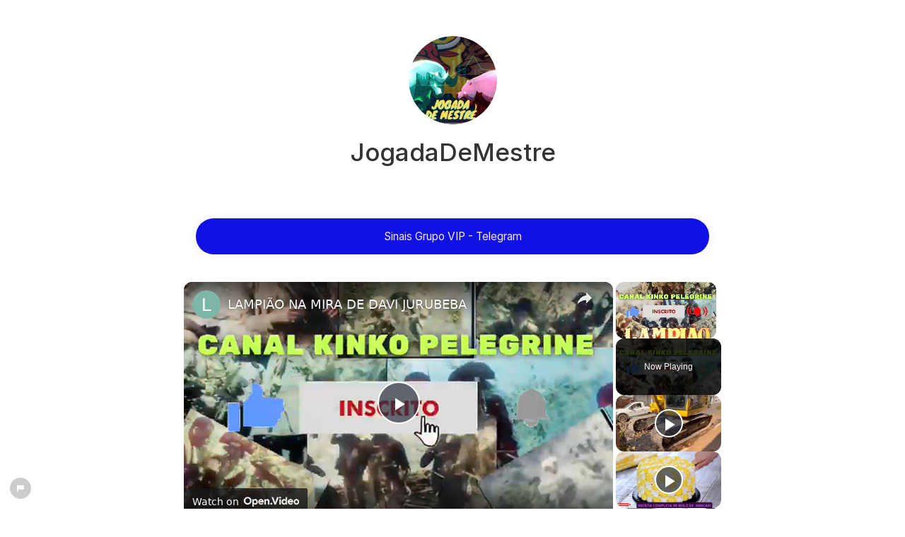

--- FILE ---
content_type: text/vtt; charset=utf-8
request_url: https://video-meta.open.video/caption/OC9MrX6ttS3k/bffc28a699038bb6105155c32fe9971d_pt-PT.vtt
body_size: 8484
content:
WEBVTT

00:00.000 --> 00:08.000
Nada além de terra nordestina

00:16.000 --> 00:22.000
Foi um dia de sábado que chegou em Serra
Talhada um grupo de jornalistas e historiadores

00:22.000 --> 00:35.000
vindos do Ceará à procura de David Jurubeba para entrevistá-lo. Ao ser perguntado
sobre os confrontos com Lampião, o velho pigarreou como que temperando a garganta

00:35.000 --> 00:44.000
mas sem precisar forçar muito a memória e disse Foi
no Tiroteio das Baixas, onde morreu meu irmão Olímpio

00:44.000 --> 00:51.000
e de um lugar denominado Jacaré, onde
constatei a bravura e resistência de Lampião

00:51.000 --> 00:56.000
vendo a hora eu e minha gente partir
desse mundo nas balas dos cangaceiros

00:56.000 --> 01:05.000
Mas que mesmo assim botamos bandidos para correrem. Com
estas poucas palavras ficou mais aguçada a curiosidade

01:05.000 --> 01:12.000
e ele sem interrupção continuava a conversa. Fazia
um tempão que ninguém ouvia falar de Lampião

01:12.000 --> 01:24.000
As notícias eram as mais desencontradas possíveis. Falar
se falava, mas ver o homem mesmo para peitar, isso não

01:24.000 --> 01:31.000
Até que um dia ele apareceu de supetão,
próximo a Nazaré, na fazenda Pau dos Leite

01:31.000 --> 01:39.000
onde num momento um parente meu, Pedro
Tomás, estava dando os mergulhos no açude

01:39.000 --> 01:47.000
O coitado saiu na maior correria, debaixo de pilhares
e galhofas dos cangaceiros em direção a Nazaré

01:47.000 --> 01:58.000
E aí se juntou um punhado de homens armados, inclusive eu.
Seguimos os rastros, constatando pelas pegadas serem 15 homens

01:58.000 --> 02:04.000
que rumaram em direção a Fazenda
Baixos, uns 12 quilômetros do povoado

02:04.000 --> 02:11.000
Chegamos na frente da casa da fazenda, nos posicionando
nos currais que ficavam depois do Grande Terreiro

02:11.000 --> 02:22.000
Esperei um pouco, nenhum movimento ou voz,
aí eu gritei, Lampião, filho da puta

02:22.000 --> 02:34.000
Aí foi tiro para todo lado. Nós éramos apenas cinco,
mas mostramos que Nazareno que se preza um vale por dez

02:34.000 --> 02:45.000
Enquanto a gente amolegava o dedo no gatilho, gritava em propérios.
Aí comecei a puxar uns assuntos que a puquente estava lampeando

02:45.000 --> 02:53.000
Lampião, bem que Zé Saturnino dizia
que você não é uma bosta nenhuma

02:53.000 --> 03:03.000
Menino, o cabra ficou mais azeda ainda, aí
gritava mais alto, não fale daquele cabra safado

03:03.000 --> 03:15.000
aquele sim é um ladrão de bode, desordem e
mentiroso. E tome bala, tome gritos, desaforo

03:15.000 --> 03:20.000
Já eram duas horas da tarde quando
resolvemos cair fora do local da luta

03:20.000 --> 03:29.000
Estávamos com muita sede, pouca munição,
os olhos ardendo do fumacete da pólvora

03:29.000 --> 03:39.000
e a vantagem era dos cangaceiros. Eles dentro de casa
com mais homens, nós protegidos pela cerca do curral

03:39.000 --> 03:50.000
com apenas cinco nazarenos, saindo de fininho, um a um. A certa distância
nos encontramos, todos os companheiros no ponto previamente combinado

03:50.000 --> 03:57.000
E aí íamos em direção a Nazaré, com
muita fome, sede, mas com vontade de brigar

03:57.000 --> 04:09.000
De repente, vimos chegando ao nosso encontro, sete homens. Eram eles,
meu tio Gomes Jurubeba, Manuel Flor, Manuel Jurubeba, Euclides Flor

04:09.000 --> 04:18.000
Inocêncio, meu irmão Olímpio e outro
parente. Meu tio foi logo dizendo, vamos brigar

04:18.000 --> 04:31.000
Comemos uns pedaços de queijo e rapadura, tomamos bastante água, reabartissemos
as armas, criamos alma nova e partimos mais uma vez para o palco da briga

04:31.000 --> 04:39.000
Já havia-se passado quase duas horas do
primeiro fogo, agora éramos doze nazarenos

04:39.000 --> 04:49.000
Ninguém percebia nossa presença se arrastando rente ao chão,
tomando posição no mesmo curral, para liquidarmos com os cangaceiros

04:49.000 --> 05:02.000
que continuavam ocupando a mesma casa, como se nada tivesse acontecido.
De cara vi logo o Lampião, estava meditativo, encostado na janela

05:02.000 --> 05:11.000
alheio ao tempo, com a cabeça nas nuvens. Fique olhando
para ele e vi, não apenas o cangaceiro meu inimigo

05:11.000 --> 05:19.000
mas o cabra macho que ele era, altivo, jamais
dobrou o lombro para quem quer que seja

05:19.000 --> 05:31.000
Tinha palavra, o que falava era lei, cumpriu o prometido. Acima
de tudo era valente, ele continuava vagando nos pensamentos

05:31.000 --> 05:38.000
Aí me organizei para atirar, pus a cabeça
dele bem dentro da alça da mira do meu rifle

05:38.000 --> 05:46.000
Era o fim de Lampião. Quando exprimei
o dedo no gatilho vi que estava travada

05:46.000 --> 05:56.000
Mentalmente soltei um palavrão, fui destravar a
arma silenciosamente, mas teve o clique inevitável

05:56.000 --> 06:10.000
Nesse exato momento Lampião deu uma cambalhota para trás, correu zigue-zagueando
e nós atirando no homem que mais parecia um gata-coato fazendo todo tipo de pirueta

06:10.000 --> 06:15.000
Quando chegou no pé da casa pulou para
dentro numa velocidade impressionante

06:15.000 --> 06:21.000
A essa altura o cangaceiro respondeu tiroteio.
Por um instante pensei ter eliminado Lampião

06:21.000 --> 06:31.000
Perdei a ilusão quando escutei sua voz. Tá ouvindo, Davi?
Todos os homens de Nazaré não valem um só da minha marca

06:31.000 --> 06:38.000
Aí eu respondi, mas ainda hoje
mando você roubar boda no inferno

06:38.000 --> 06:44.000
Era tanto palavrão com a gente e com as mulheres
que muitas vezes nem vale a pena repetir

06:44.000 --> 06:53.000
Mas o tiro corria frouxo, era uma barra-funda
infernal. Os cangaceiros tanto atiravam como gritavam

06:53.000 --> 07:04.000
Arremedando os animais, cantando. Pareciam até que não
tinham medo e a coragem para brigar e as bordas da insanidade

07:04.000 --> 07:15.000
De repente Pedro Tomás me puxou pelo braço e mostrou-me meu irmão
Olímpio ferido com um tiro na espinha, mesmo no meio das costas

07:15.000 --> 07:21.000
Foi um banho gelado em mim. Fiquei
mudo com medo do pior acontecer

07:21.000 --> 07:30.000
Sentei-me ao seu lado, pus sua cabeça nas minhas pernas.
Nunca pensei na minha vida ver o irmão meu naquele estado

07:30.000 --> 07:42.000
Deitado no chão, se esvaiando em sangue, dizendo coisa por coisa.
Cada vez mais paligelando. Para de se fechar com mais dor este momento

07:42.000 --> 07:50.000
Uma bala lhe atingiu a cabeça, quase me ferindo
também. Fiquei louco, não enxerguei mais nada

07:50.000 --> 07:59.000
Meu irmão Olímpio morto. Cego de dor e
ódio eu gritei. Lampião, Olímpio morreu

07:59.000 --> 08:10.000
Todo mundo parou de atirar. Tantos cangaceiros como nós. Saltei de peito
aberto para o meio do terreiro, gritando para o sertão inteiro escutar

08:10.000 --> 08:19.000
Lorte de cangaceiros, filho de uma puta! Lampião,
seus tiros acabaram com a vida do meu irmão

08:19.000 --> 08:28.000
Vamos agora nós dois decidir nossas vidas na ponta
do punhal? Venha Lampião, vamos disputar num duelo

08:28.000 --> 08:36.000
Lampião calmamente respondeu. Sinto muito pela
vida de Olímpio. Conheci bem de muito tempo

08:36.000 --> 08:43.000
Era um menino novo, trabalhador. Eu Davi,
comecei a lutar mais novo do que ele

08:43.000 --> 08:51.000
Mas nunca como esses que eram novinho e bonzinho.
Quando mataram meu pai, eu tinha a idade de Olímpio

08:51.000 --> 08:58.000
Quem sai pra chuva é pra se molhar Davi.
Quem parte pra briga corre o risco de morrer

08:58.000 --> 09:06.000
Voltei a insistir. Vamos decidir na faca,
só nós dois. Mais uma vez ele recuou

09:06.000 --> 09:16.000
Davi, não briga com quem está querendo morrer. Se
está querendo morrer, empurre a faca na sua barriga

09:16.000 --> 09:23.000
Agora mesmo estou com dois rifles apontados pra
você. Se mandar os meninos atirar, eles atiram

09:23.000 --> 09:29.000
Volte para o seu lugar que já começamos
a briga. Saí andando pra minha posição

09:29.000 --> 09:34.000
Cada passo que eu dava era um tiro que disparava
em direção a porta que Lampião estava

09:34.000 --> 09:44.000
Ao chegar no local que me entrecheirava, recomeçou o tiroteio.
Pouco mais de vinte minutos depois, tomba morto outro dos nossos

09:44.000 --> 09:51.000
Foi inocência. Jovem como Olímpio. E a partir
daqui estávamos com gosto de derrota na boca

09:51.000 --> 09:57.000
Os tiros não tinham piedade. A tarde
estava cedendo lugar para a noite

09:57.000 --> 10:05.000
Quando saímos das baixas, levando os dois corpos dos
companheiros, mais do que isso, um irmão e um primo

10:05.000 --> 10:15.000
Foi luto em Nazaré e na minha alma até hoje. Isso
foi no ano de 1924. O mês não me recorda direito

10:15.000 --> 10:23.000
Tenho anotado no óbito e nos documentos,
mas não me alembro assim de corpo

10:35.000 --> 10:38.000
Legendas pela comunidade Amara.org


--- FILE ---
content_type: text/vtt; charset=utf-8
request_url: https://video-meta.open.video/caption/K8-oGHdlF1HW/02d77283e7561c84d628bb883cd42c92_pt-PT.vtt
body_size: 2715
content:
WEBVTT

00:00.009 --> 00:06.579
e o Bolsonaro resolveu desabafar, abriu o coração
e disse tudo o que pensa para o Pablo Marçal

00:06.579 --> 00:10.760
E ele disse tudo, sem papas na língua e
é sobre isso que a gente vai falar. Hoje

00:10.760 --> 00:14.619
eu sou o Léo. Isso aqui é o pé de pano, que não é
nem ga, nem jumento, nem o cavalo e, juntos vamos dar

00:14.619 --> 00:18.579
A nossa opinião isenta, imparcial sobre tudo que
acontece no nosso dia-a-dia. Sem mais delongas

00:18.579 --> 00:22.495
Pessoal, vamos ver o que que o
Bolsonaro falou para o Pablo Marçal

00:22.495 --> 00:26.034
o Pablo Marçal Você não é meu
inimigo, não tá mais! Ele deixa o claro

00:26.034 --> 00:31.915
tô aí, criticando, dando pancada no no pau
Marçal! E eu acho que o cara é um cara inteligente

00:31.915 --> 00:35.555
ninguém vai negar isso aí. Mas
você tem que dar uma arrumada ali

00:35.555 --> 00:39.955
Pô, não ser precoce, mas ele quer ser presidente!
Disse que você não tem me chamado de Deus

00:39.955 --> 00:43.814
Ele disse pra mim Renato, quando eu
conversei com ele que mesmo tá certo

00:43.814 --> 00:52.060
Ele tem tudo pra inteligência, que tem ter paciência,
né? Não parecia pra arranjar inimigos em qualquer lugar

00:52.759 --> 00:56.290
até chegar o dia. Hoje, eu vejo
ele, muita gente é uma paixão

00:56.290 --> 01:01.709
né? aquela paixão, aquela paixão de verão e com
ele a forma de falar quando ele bate na imprensa

01:01.709 --> 01:08.290
Realmente a imprensa merece em grande parte aquelas pessoas
já conhecidas. A forma como ele conversa com a imprensa

01:08.290 --> 01:13.110
aí eu fico feliz, Tá quando ele
dá uma enquadrada na imprensa

01:13.110 --> 01:19.230
mas o exagero em alguns momentos e esse
exagero tá, até vai poder de crédito pra ele

01:19.230 --> 01:24.339
ele tem tudo pra atingir o objetivo dele.
Isso isso isso aí o vídeo é isso aí

01:24.339 --> 01:30.800
Pessoal. Ele foi postado aqui na
Rede Pablo Marcal, por SP no Insta

01:30.800 --> 01:36.379
né onde já conta com mais de cinco milhões de
seguidores. Quem quiser acompanhar aí o perfil né

01:36.379 --> 01:42.860
Pode tá acompanhando aqui no Instagram. Né.
E tem outras postagens mais aqui também

01:42.860 --> 01:49.040
né? Então pode? Tá acompanhando. Aí, pessoal,
vamos dar uma olhada aqui numa outra postagem

01:52.699 --> 02:02.389
Olha lá pessoal que que tá acontecendo ali, né?
As pessoas estão saindo em apoio ao Pablo Marçal

02:02.389 --> 02:07.750
E aí fizeram ali uma carreata, Então
quem quiser acompanhar mais pode

02:07.750 --> 02:11.960
Tá acompanhando esse perfil. O
Bolsonaro mandou cá disse tudo que pensa

02:11.960 --> 02:17.470
Mas e você que assiste esse vídeo, Você concorda ou discorda que falou?
Bolsonaro Deixa eu aqui nos comentários eu quero saber curta como a

02:17.470 --> 02:23.699
gente compartilha esse vídeo, pra mais pessoas querem
sabendo. Muito obrigado e até o próximo vídeo tá bom


--- FILE ---
content_type: text/vtt; charset=utf-8
request_url: https://video-meta.open.video/caption/nJTADL3bEi7j/2aacb7f13a4a24bd5122ad9c12d32c74_pt-PT.vtt
body_size: 4150
content:
WEBVTT

00:00.009 --> 00:05.340
em jogo estão três pontos importantes
para aliviar a situação dos dois times

00:05.340 --> 00:12.020
Na briga para se afastar da zona do rebaixamento,
Atlético e São Paulo ainda não venceram

00:12.020 --> 00:15.720
No Brasileirão são os dois times
que estão no último lugar da tabela

00:16.149 --> 00:20.778
A gente tem fé que o Atlético hoje consegue
a primeira vitória, um jogo meio complicado

00:20.778 --> 00:27.618
mas acho que o Atlético leva a essa um a zero. Time vem
lá de fora achando que vai ser fácil ganhar aqui dentro

00:27.618 --> 00:33.339
Mas não vai ser fácil. Não vai ser dois a um Atlético.
Uma das novidades do confronto está no banco de reservas

00:33.339 --> 00:38.215
Volta do técnico Jair Ventura, expulso
contra o Flamengo, e Milton Cruz

00:38.215 --> 00:44.895
auxiliar na vaga de Thiago Carpini, demitido
no meio da semana Com o Antônio Acioli lotado

00:44.895 --> 00:49.275
o Atlético toma a iniciativa e
marca a saída de bola são paulina

00:49.275 --> 00:55.229
Começa a incomodar a defesa do adversário,
mas o São Paulo, quando vai para o ataque

00:55.229 --> 01:04.309
éperigoso.IgorViníciusarrancapeladireita,tentaacionarAndréSilvaquecaiepedepênalti.Jogadasegue

01:04.309 --> 01:12.019
Luciano, bate na marcação e depois Wellington
finaliza para fora Quando o jogo estava equilibrado

01:12.019 --> 01:18.919
André Silva recebe na direita, ajeita e
cruza. Calleri até se abaixa para cabecear

01:18.919 --> 01:29.230
Bola entra no canto direito de
Ronaldo um a zero. Atlético

01:29.230 --> 01:36.089
tenta se recompor, mas a pontaria escanteio
pela esquerda. A bola sobra para Baralha

01:36.089 --> 01:42.610
que bate de fora da área, por cima do gol.
Jogo fica interessante para os dois lados

01:42.610 --> 01:48.230
Wellington cruza da esquerda, Luciano
cabeceia do outro lado, mas Ronaldo defende

01:48.680 --> 01:55.910
São Paulo joga no erro do Atlético. Luiz Felipe
vacila no meio e deixa a bola com André Silva

01:55.910 --> 02:02.730
Ele acredita e consegue o cruzamento. Jogo fica
tenso para o Atlético que não se acerta em campo

02:02.730 --> 02:11.990
Tem dificuldades para pressionar o adversário. Resta agora o
segundo tempo. O time do Dragão volta com mudanças para tentar

02:11.990 --> 02:17.490
reverter o placar. Mas logo no recomeço,
tem pênalti para o São Paulo

02:17.490 --> 02:24.490
Luiz Felipe mete o cotovelo na nuca de
Luciano. Var é acionado e confirma o pênalti

02:24.490 --> 02:30.500
Luiz Felipe é expulso e o próprio
Luciano bate rasteiro e amplia o placar

02:30.500 --> 02:38.880
Dois a zero. Com um a menos,
o Atlético recua e se fecha

02:38.880 --> 02:45.960
Na defesa, mais um vai expulso no Dragão.
Gabriel Barros, que já tinha o cartão amarelo

02:45.960 --> 02:52.020
comete falta em Pablo Maia e deixa o
Atlético com nove jogadores em campo

02:52.020 --> 02:58.500
São Paulo aproveita os espaços pela direita.
Igor Vinícius lança Alisson no meio de dois

02:58.500 --> 03:05.199
ele ajeita o passe para André Silva, que
bate para fora. Tricolor continua incomodando

03:05.199 --> 03:11.759
Nestor, pela esquerda, lança a ferreirinha,
que, na velocidade, passa por todo mundo

03:11.759 --> 03:17.240
Invade a área, chutando no canto esquerdo
de Ronaldo, o terceiro do São Paulo

03:25.990 --> 03:32.820
São Paulo não tira o pé do acelerador e continua
pressionando. Nestor recebe na entrada da área

03:32.820 --> 03:41.860
bate e Ronaldo consegue a defesa. Foi só uma questão de
tempo para o Tricolor confirmar a vitória no primeiro

03:41.860 --> 03:46.740
tempo. Nós ficamos lá jogando de
maneira reativa um buraco no meio

03:46.740 --> 03:51.139
Nós parece que o São Paulo tinha catorze
jogadores e nós a gente tinha onze

03:51.139 --> 03:56.630
sempre sobrando, né, então a gente não
conseguiu se acertar, eu até falava gente

03:56.630 --> 04:01.190
o Ronaldo tem que cair ali o
treinador entrar e organizar. Mas

04:01.190 --> 04:10.100
cara, nós ficamos sofrendo muito, não conseguimos. Em
momento nenhum torcedor deixa o estádio decepcionado

04:10.100 --> 04:19.279
Sob o comando do técnico Jair Ventura, o Atlético perde uma
invencibilidade de dezoito jogos dentro do Antonio Acioli e já acumula três

04:19.279 --> 04:27.709
derrotas seguidas na competição. Agora, o time viaja para o Sul do
país para dois compromissos pelo Brasileirão e um pela Copa do Brasil

04:27.709 --> 04:32.299
E só volta a jogar em casa contra
o Cruzeiro, daqui a três semanas


--- FILE ---
content_type: text/vtt; charset=utf-8
request_url: https://video-meta.open.video/caption/IkK4qZQY3Kb5/e507f1442694b947527793ee09be375f_pt-PT.vtt
body_size: 11460
content:
WEBVTT

00:00.000 --> 00:05.199
A Red Bull domina a classificação do grande
prêmio do Japão e tivemos algumas surpresas

00:05.199 --> 00:15.479
neste qualifying. Vamos falar sobre isso agora. Olá amigo
do Ressaca Fórmula 1, seja bem-vindo a mais um vídeo

00:15.479 --> 00:20.200
Eu sou o Matheus, putz, espero que você tenha
tido uma boa noite pós-qualifying, porque

00:20.200 --> 00:24.840
eu consegui dormir bem, inclusive esse vídeo
tá saindo bem mais tarde por conta disso

00:24.840 --> 00:29.040
mas é por um bom motivo, né?
Dar uma descansada nunca é demais

00:29.040 --> 00:33.720
E eu gostaria de começar então aqui o nosso
passeio pelo qualifying com o seguinte, vamos

00:33.720 --> 00:44.240
ver como está a disputa entre os pilotos, entre os companheiros. Você vê que
o Verstappen tem feito 4x0 no Pérez até o momento, Tissonoda 4x0 no Ricardo

00:44.240 --> 00:52.279
o que tá bem feio pro Ricardo. O Ocon tomando 4x0 do Gasly,
essa é uma dupla que eu esperava um pouco mais de equilíbrio

00:52.279 --> 00:57.279
eu não esperava que o Ocon fosse dar esse
passeio no Gasly como ele tem dado até o momento

00:57.360 --> 01:01.400
Almas 4x0 no Joe, acho que não chega
a ser necessariamente uma surpresa

01:01.400 --> 01:05.599
Alonso 3x1 no Stroll, a surpresa que
é o Stroll ter conseguido esse 1 aí

01:05.599 --> 01:09.480
Russell 3x1 no Hamilton, também
esperava um Hamilton um pouco mais forte

01:09.480 --> 01:18.639
Albon 3x0 no Sargent, nenhuma surpresa aqui. Norris 3x1 no Piastre,
eu esperava mais do Piastre principalmente neste qualifying

01:18.639 --> 01:25.760
Sainz 2x1 no Leclerc, o que faz com que o Carlos
Sainz, tendo perdido a corrida da Arábia

01:25.760 --> 01:29.360
esteja numa posição muito boa contra o
Leclerc neste momento, inclusive a gente vai

01:29.360 --> 01:36.440
falar de Ferrari daqui a pouco. E Hulkenberg 2x1 Magnussen 2,
a única dupla que tá efetivamente empatada é a dupla da

01:36.440 --> 01:43.400
Haas, o que não me surpreende, porque são
dois pilotos bem equivalentes mesmo, então

01:43.400 --> 01:52.160
eu não fico surpreso com esse equilíbrio lá na Haas. Se a gente passar
rapidamente pelo grid, você vai ver que o Gwonil Joe vai largar em último

01:52.160 --> 01:56.160
o péssimo qual dele, depois você tem o
Sargent com a Williams, que eu tô suspeitando

01:56.160 --> 02:00.720
que esse carro não tá legal, porque ele
foi remendado depois da batida do Albon e

02:00.720 --> 02:08.320
depois foi remendado após a batida do Sargent,
então dois remendos, vamos assim dizer, nesse

02:08.320 --> 02:14.279
carro da Williams. Você tem o Magnussen com a Haas,
decepcionando bastante, Hulkenberg tá lá em 12º, Pierre

02:14.279 --> 02:18.240
Gasly também ficou no Q1 com a Alpine e o
Stroll também, uma bela de uma decepção

02:18.240 --> 02:23.839
com 16º lugar. Aí você tem, por exemplo, o Tsunoda
e Ricardo ali, 10º e 11º, um bom resultado pra RB

02:23.839 --> 02:29.119
no geral, considerando que eles são a primeira
equipe fora das grandonas ali a ter conseguido

02:29.119 --> 02:36.440
um bom resultado, então realmente chamou a atenção. As Mercedes
ficaram bem pra trás, apesar do Hamilton tá elogiando o carro, você t�

02:36.440 --> 02:43.720
vendo que foi meio segundo, e a diferença,
por exemplo, do Carlos Sainz até o Charles

02:43.720 --> 02:48.559
Leclerc, por exemplo, do 4º ao 8º, é bem
pequena, é uma diferença bem pequena, o que

02:48.559 --> 02:52.199
é legal ver que tá compacto, só
que existe um problema pra Ferrari aí

02:52.199 --> 02:55.800
E é justamente sobre isso que a gente vai
conversar agora, você tá vendo aqui o mapinha

02:55.800 --> 03:00.119
com o melhor, o comparativo entre a melhor
volta do Norris, do Verstappen e do Sainz

03:00.119 --> 03:05.199
Verstappen porque é o pole, Norris porque
é a melhor McLaren ali, o terceiro colocado

03:05.199 --> 03:13.320
e você tem o Sainz sendo a melhor Ferrari. Então no comparativo
você vê o seguinte, principalmente quando você pega o Delta

03:13.320 --> 03:17.820
quando eles saem dessa região aqui, que é
justamente aquela sequência de curvas do

03:17.820 --> 03:24.259
primeiro setor, você repara que a McLaren tá
pau a pau com a Red Bull, então um excelente

03:24.259 --> 03:29.860
início de volta, com mudanças de direção
rápida, muito bom realmente para a McLaren

03:29.860 --> 03:35.100
enquanto a Ferrari já estava dois décimos
atrás, e eu até falava com os membros sobre

03:35.100 --> 03:40.059
isso durante o TL3, ou durante o Qualy, não,
durante o Qualy, eu tava falando com eles

03:40.059 --> 03:46.300
justamente o seguinte, talvez a Ferrari tenha
sacrificado bastante esse primeiro trecho

03:46.300 --> 03:50.139
para ter uma velocidade máxima melhor, para
ter um segundo, um terceiro setores melhores

03:50.139 --> 03:56.899
Só que aí o que a gente vê? A Ferrari aqui tá dois
décimos pra trás, a McLaren começa a perder para a Red Bull

03:56.899 --> 04:02.419
quando você começa a ter trechos de aceleração
seguidos de frenagens mais fortes, e a Ferrari

04:02.419 --> 04:08.820
também vai perdendo, então a Red Bull consegue
ir abrindo gradativamente para os seus rivais

04:08.820 --> 04:14.580
E aí quando você chega aqui na última chiquene,
o Norris contorna melhor que o Verstappen

04:14.580 --> 04:19.540
mas depois o Verstappen abre um pouquinho, e
o Sainz contorna pior e recupera um pouquinho

04:19.540 --> 04:25.000
Então no final, o Norris fica a quase três décimos
e o Sainz a quase meio segundo do Verstappen

04:25.000 --> 04:29.959
A McLaren me surpreendeu, e é uma equipe
que não costuma ter uma velocidade de reta

04:29.959 --> 04:34.779
tão absurda, então eu acho que a McLaren
conseguiu um ótimo resultado, principalmente

04:34.779 --> 04:40.980
por conta daquele primeiro setor, daquela parte
mais sinuosa, o carro tá bem equilibrado ali

04:40.980 --> 04:45.559
Mas a Ferrari decepcionou bastante, e aí
a gente tenta compreender o que aconteceu

04:45.559 --> 04:50.619
com a Ferrari. O Charles Leclerc, por exemplo, fala o
seguinte, eu me senti muito bem com o carro, só que

04:50.619 --> 04:57.500
a performance simplesmente não estava lá. Então não foi um erro,
não foi porque o carro estava a risco ou algo assim, simplesmente

04:57.500 --> 05:03.220
a performance não estava, não ia, a volta
rápida da Ferrari não estava boa, enquanto

05:03.220 --> 05:09.619
a McLaren, por exemplo, estava muito boa. O long run da Ferrari
parece estar bem legal, mas é algo também que nós vamos ter que

05:09.619 --> 05:14.619
esperar pra ver, porque o próprio Verstappen
tá colocando o long run da Red Bull como

05:14.619 --> 05:18.579
sendo uma incógnita, ele não sabe necessariamente
como tá, porque ele não tá se sentindo

05:18.579 --> 05:25.579
confortável com o long run. Palavras do Verstappen, eu não
tô inventando nada aqui não, palavras do Verstappen, voz quale

05:25.579 --> 05:30.660
Então nós não sabemos se a Ferrari vai
acabar dando um contra-ataque na corrida

05:30.660 --> 05:34.299
ou se realmente é um grande prêmio
com um ponto fraco pra Ferrari

05:34.299 --> 05:41.220
E qual seria esse ponto fraco? É aí que entra o detalhe. Se você reparar
bem, aqui no gráfico dos setores, você vai ver que o segundo setor

05:41.220 --> 05:47.059
da Ferrari foi muito bom, não foi, assim, não
foi muito atrás, por exemplo, do Verstappen não

05:47.059 --> 05:52.619
O Leclerc, em alguns momentos, chegou a fazer o melhor segundo setor,
inclusive. Então a Ferrari estava muito rápida no segundo setor

05:52.619 --> 06:00.619
Já no terceiro setor, olha que coisa horrorosa a Ferrari. Então no único
momento em que você tinha uma aceleração plena, sem ter que ficar tendo

06:00.619 --> 06:06.459
muita curva, muita desaceleração, a Ferrari foi
bem. O primeiro setor também foi ruim da Ferrari

06:06.459 --> 06:11.420
Então a Ferrari está com um acerto, pelo
visto, que o carro só funciona no segundo setor

06:11.420 --> 06:15.899
E aí a gente levantou, durante o qualifying,
lá com os membros, a seguinte possibilidade

06:15.899 --> 06:22.059
Esse setor sinuoso, o primeiro no caso, talvez
seja um grande problema pra Ferrari, porque

06:22.059 --> 06:28.339
lá na Arábia Saudita, você também tinha
algumas curvas em que você necessitava fazer

06:28.339 --> 06:33.100
mudanças rápidas de direção. Talvez
o ponto fraco da Ferrari esteja aí

06:33.100 --> 06:39.420
A necessidade de fazer mudanças rápidas de
direção em curvas muito rápidas é algo

06:39.420 --> 06:45.700
a se observar, porque você tem características
parecidas, nesse caso, da Arábia com o primeiro

06:45.700 --> 06:54.779
setor do Japão, e a Ferrari indo mal nesses dois pontos. Então
a gente começa a identificar um padrão aqui nessa situação

06:54.779 --> 06:59.619
Já a Red Bull, você vê que ela lidera os
três setores, o que já mostramos na simulação

06:59.619 --> 07:03.980
que tínhamos visto da sexta-feira.
Então não surpreende a Red Bull ali

07:03.980 --> 07:08.579
O que surpreendeu, na verdade, foi o Pérez andando muito
próximo do Verstappen, né? Eu acho que isso surpreendeu

07:08.579 --> 07:14.420
E aqui um outro gráfico muito legal, que
aqui é o tanto que eles conseguiram ficar

07:14.420 --> 07:19.859
no máximo de aceleração. Então você vê que a Red Bull
aqui, pegando a melhor volta de cada equipe, a Red Bull

07:19.859 --> 07:28.540
tem uma diferença considerável para as demais. E a Ferrari vai aparecer
lá atrás, atrás de Aston Martin, de Sauber, de McLaren, de Mercedes

07:28.779 --> 07:34.260
Então você vê que a Ferrari tem sim um
problema, claro, aqui nesse grande prêmio

07:34.260 --> 07:40.140
de acerto de equilíbrio. O carro não está conseguindo
performar em qualquer curva, primeiro ou terceiro setor

07:40.140 --> 07:44.980
não está indo. No segundo setor, que é basicamente
você enfiar o pé e ir embora, o carro funcionou

07:44.980 --> 07:52.540
o carro andou muito bem. Então a gente entende a queda da
Ferrari e entende o porquê da McLaren estar ali muito bem

07:52.540 --> 07:58.579
Já a Mercedes é curioso, né? Aqui em segundo tal, mas
o Qualy talvez não tenha sido aquilo que muitos esperavam

07:58.579 --> 08:08.820
Então em ritmo de classificação, a Red Bull dá um banho. Foi muito superior,
o oponente mais próximo ficou a quase 3 décimos da Red Bull, então passearam

08:08.820 --> 08:14.660
A grande incógnita fica para amanhã. Lembrando aquilo que tenho
falado para vocês já, falei no vídeo de ontem, falei já em

08:14.660 --> 08:19.260
outros vários vídeos. O Verstappen é a
carta fora do baralho. Verstappen vai embora

08:19.260 --> 08:23.339
O negócio é saber se o Pérez também
vai embora ou se vai ter briga com o Pérez

08:24.140 --> 08:30.380
Mas o Verstappen, a não ser que aconteça alguma coisa de errado
com o carro dele como foi na Austrália, ele é o favorito

08:30.380 --> 08:35.979
Então é isso, basicamente. Eu quero saber a sua opinião aí
nos comentários, não esqueça de se inscrever e ativar o sininho

08:35.979 --> 08:42.859
para não perder nada. E claro, camisetas de Ferrari,
Mercedes, Red Bull, todas as equipes e todos os pilotos

08:42.859 --> 08:47.820
na Paddock BR, cupom Ressac F1 para você
ter o seu desconto, o seu frete grátis e

08:47.820 --> 08:53.179
também você tem a Instant Gaming com os
melhores jogos, gift cards, os melhores preços

08:53.179 --> 08:58.739
para vocês. A galera compra lá, está comprando
bastante lá e eu estou vendo que vocês têm adquirido

08:58.739 --> 09:02.859
o Assetto Corsa Competizione, o novo
pack de Nürburgring. Então é isso

09:02.859 --> 09:04.539
Um grande abraço, valeu e falou


--- FILE ---
content_type: text/vtt; charset=utf-8
request_url: https://video-meta.open.video/caption/6ISkDLVW38qX/ae7483f4566d72d3d05efb2703fe99ac_pt-PT.vtt
body_size: 18276
content:
WEBVTT

00:00.000 --> 00:21.040
No programa de hoje, você vai ver como é feita
a divulgação de jogos online e de como muitas

00:21.040 --> 00:26.959
pessoas são manipuladas a entrarem nessas
plataformas em busca de dinheiro rápido

00:27.520 --> 00:34.279
Na região norte, muitos influenciadores já
foram presos por essa prática considerada

00:34.279 --> 00:39.240
ilegal no Brasil. Eu sou Emmanuel
Cardoso e este é o Norte Investigação

00:39.240 --> 00:45.520
um programa do Grupo Norte de Comunicação,
presente nos estados do Amazonas, Roraima

00:45.520 --> 00:52.759
Acre, Rondônia, Tocantins e que você também
pode acompanhar pela Rádio Norte FM em Brasil

00:53.360 --> 00:58.759
A partir de agora, você me acompanha
em mais uma reportagem investigativa

00:58.759 --> 01:08.239
desta vez sobre a ilusão de ficar rico de forma
rápida, através do jogo do Tigre da Fortuna

01:08.239 --> 01:16.239
Vamos acompanhar. Viagens internacionais,
carro de luxo e muito dinheiro em espécie

01:17.239 --> 01:27.760
A ilusão de mudar de
vida do dia para a noite

01:27.760 --> 01:35.400
Essa é a imagem vendida por muitos influenciadores
em todo o Brasil ao divulgar o chamado jogo do

01:35.400 --> 01:47.680
Tigre da Fortuna. As autoridades e leis
brasileiras consideram a plataforma de jogo

01:47.680 --> 01:59.720
ilegal. Esse especialista em segurança da informação e ameaças cibernéticas mostra como
funciona o jogo e qual método utilizado para enganar as pessoas que apostam no Tigrinho

01:59.720 --> 02:04.959
Segundo ele, além de perder dinheiro,
as pessoas também correm o risco de ter

02:04.959 --> 02:14.240
seus dados roubados ao realizar o cadastro da plataforma. A partir do momento
que você se cadastra em uma plataforma, você pode ter seu dispositivo invadido

02:14.240 --> 02:21.160
você pode ter suas informações como login e senha
vazada, você pode perder seu dinheiro que voc�

02:21.160 --> 02:29.960
investiu e nem mesmo ganhar o dinheiro que você
lá foi premiado. Você pode ter aí sua privacidade

02:30.080 --> 02:37.039
armazenada, pode ter seu Instagram, Facebook,
TikTok hackeado, porque a partir do momento que

02:37.039 --> 02:43.440
instala algo dentro do seu dispositivo sem ser
algo oficial das plataformas de aplicativos

02:43.440 --> 02:50.240
você tá abrindo vulnerabilidade para meliantes
cibernéticos. Você pode ter seus dados vendidos

02:50.240 --> 02:56.520
na Deep Web. Existem diversos sites, como o Russian
Hacker, lá você consegue comprar cartões de

02:56.520 --> 03:01.880
crédito a partir do momento que você recebe
uma aprovação de administradores. Então

03:01.880 --> 03:07.919
muito cuidado, seus dados podem estar em perigo
a partir do momento que você se cadastra

03:07.919 --> 03:12.919
coloca cartão de crédito ou até mesmo executa
compras em sites que não são confiáveis

03:12.919 --> 03:21.160
de jogos, jogos de esportes clandestinos. Por isso
que é muito importante você pesquisar sempre a

03:21.160 --> 03:27.919
empresa que está oferecendo esse tipo de serviço.
O sistema do game é hospedado fora do país e não

03:27.919 --> 03:34.679
possui registro ou representantes no Brasil.
O chamado Jogo do Tigrinho ficou famoso devido

03:34.679 --> 03:46.039
à extensa campanha realizada por muitos influenciadores digitais e jogadores
que compartilham suas supostas táticas nas redes sociais. Segundo o especialista

03:46.039 --> 03:52.479
grande parte das informações repassadas
não condizem com a verdade. Na verdade

03:52.479 --> 03:59.360
é uma contravenção penal no Brasil, os jogos
de azar, mas as pessoas que justamente são os

03:59.360 --> 04:04.759
contraventores são as pessoas que ficam divulgando.
Existem vários digitais influências, várias

04:04.759 --> 04:12.839
personalidades na internet que são cooptadas por
essas empresas e vêm divulgando. Já ocorreram

04:13.000 --> 04:21.480
várias operações da polícia civil, polícia
federal pelo Brasil que justamente identificaram

04:21.480 --> 04:28.480
esses divulgadores, a qual ele atrai pessoas e forma
uma espécie de pirâmide também, que a pirâmide

04:28.480 --> 04:36.200
é irregular e elas estão respondendo por esse
procedimento em relação à contravenção penal

04:36.359 --> 04:42.720
Elas podem procurar a delegacia para fazer o
registro por conta de ser uma contravenção penal

04:42.720 --> 04:49.160
e também podem procurar o Procon mais próximo
da sua cidade porque há uma relação de consumo

04:49.160 --> 04:55.200
a dificuldade justamente vai ser chegar a essa
plataforma porque nenhuma delas possui sede no

04:55.200 --> 05:00.959
Brasil, mas justamente essas pessoas que estão
divulgando no Brasil, influenciadores ou não na

05:00.959 --> 05:08.079
internet, no mundo digital, mundo físico, vão
ser responsáveis por essas pessoas serem vítimas

05:08.079 --> 05:14.880
são corresponsáveis junto com essas plataformas.
No fim de 2023, o governo do Maranhão sancionou

05:14.880 --> 05:21.040
uma lei estadual que proíbe a divulgação
por influenciadores digitais de qualquer jogo

05:21.040 --> 05:29.000
comercializado por pessoas físicas e jurídicas, de
jogos de azar ou cassinos online disponibilizados

05:29.000 --> 05:37.079
em plataformas estrangeiras. A lei atinge diretamente
o jogo do tigre. Em Tocantins, uma mulher que atuava

05:37.079 --> 05:43.000
nas redes sociais como influenciadora foi presa
pela prática de exploração de jogos de azar

05:43.000 --> 05:49.880
O influenciador digital com milhões de seguidores
nas redes sociais foi preso, suspeito de promover

05:49.880 --> 05:56.279
rifas ilegais e de usar empresas de fachada e a
compra de veículos de luxo para lavar dinheiro

05:56.279 --> 06:02.359
O que acontece é que esses influenciadores acabam
influenciando, o influenciador influenciando as

06:02.359 --> 06:08.760
pessoas a estarem jogando e as pessoas jogam
vício, isso causa um alefixo para a comunidade

06:08.760 --> 06:14.519
para a sociedade como um todo. Terríveis. A gente
tem todos os dias aqui denúncia de gente que est�

06:14.519 --> 06:21.519
endividada, que acaba cometendo outros crimes para
conseguir recurso para estar jogando. As pessoas

06:21.519 --> 06:30.839
estão perdendo quantias consideráveis e, quer dizer,
em benefício de quê? Em benefício da plataforma e

06:30.839 --> 06:37.559
benefício do influenciador que ganha uma comissão em
cima do que as pessoas jogam. Muitos influenciadores

06:37.559 --> 06:45.760
acabam fazendo sorteios e rifas nas suas redes
sociais como uma maneira de atrair seguidores e

06:45.760 --> 06:51.640
a partir daí ele começa a tentar influenciar
esses seguidores a estar jogando nessas plataformas

06:51.640 --> 06:57.359
Então é um meio também que eles têm de estar
atingindo o maior número possível de pessoas

06:57.359 --> 07:07.959
É preciso lembrar, o ganho do influenciador
que divulga esse tipo de coisa é proporcional �

07:07.959 --> 07:15.200
quantidade de pessoas que ele levou até a plataforma. Se ele
ganha muito, é porque muita gente jogou e muita gente perdeu

07:15.760 --> 07:28.119
Essa aqui é a lei publicada no Estado
do Maranhão e veja o que diz o texto

07:28.119 --> 07:33.480
Fica proibida a divulgação de jogos de azar
disponibilizados por plataformas estrangeiras

07:33.480 --> 07:39.320
é o caso do Tigrinho, por pessoas físicas
e jurídicas na rede mundial de computadores

07:39.320 --> 07:44.679
bem como por outros meios de publicidade tais
como outdoors, comerciais de TV, em ônibus

07:44.679 --> 07:51.880
rádios e livretos, redes sociais e
eventos presenciais no Estado do Maranhão

07:52.839 --> 07:58.239
Essa lei poderia ser ampliada para todo o
país, se não por meio de uma lei federal

07:58.239 --> 08:05.279
mas que os outros estados também pudessem
replicar essa legislação, tendo em vista a

08:05.279 --> 08:13.440
quantidade de pessoas que estão sendo afetadas
por conta destes jogos. São muitas vítimas e

08:13.440 --> 08:20.679
apesar de haver esta restrição aqui no Maranhão
em particular, nas outras regiões do país é muito

08:20.679 --> 08:27.440
fácil entrar nas redes sociais ou nas plataformas
de vídeo e ver dezenas, talvez até centenas de

08:27.440 --> 08:34.760
influenciadores publicando vídeos com milhares,
milhares de visualizações sobre a maneira mais

08:34.760 --> 08:41.039
rápida de ficar rico da noite para o dia ou as
melhores estratégias de ganhar dinheiro no Tigrinho

08:41.159 --> 08:48.719
investindo poucos recursos, são muitas as
artimanhas para manipular as pessoas a entrarem

08:48.719 --> 08:56.760
nessas plataformas e daqui a pouco a gente segue
acompanhando os efeitos, o impacto destes jogos

08:56.760 --> 09:02.840
virtuais na vida de muita gente. A partir de agora
você acompanha a segunda parte da reportagem sobre

09:02.840 --> 09:10.840
o jogo do Tigrinho. Esse homem que mora em Manaus
relata que perdeu mais de 50 mil reais em apostas

09:11.159 --> 09:19.400
no jogo do Tigrinho e após perder inúmeras vezes
o homem entrou em quadro depressivo e pensou at�

09:19.400 --> 09:28.840
em tirar a própria vida. E aí eu cheguei ao crítico
ponto de perder mais de 50 mil reais, hoje eu devo

09:28.840 --> 09:36.280
muito, tanto as iodas, colegas meus, cartão de
crédito, tudo que você imaginar, tudo é venda

09:36.280 --> 09:42.039
eu tenho que tirar dinheiro e estou nessa situação,
graças a Deus eu tenho uma casa para me vender

09:42.039 --> 09:48.200
para pagar essas dívidas, como se eu não tivesse
nada, viver de carro, viver de moto, sair vendendo

09:48.200 --> 09:55.840
tudo, porque como eu te falei, as iodas tem um juros e
aí tinha mesmo que eu não tinha dinheiro para pagar

09:55.840 --> 10:02.159
o juros, para não acumular mais eu saí vendendo
carro, moto, para estar arrumando compromisso

10:02.159 --> 10:09.359
só não tem nada comigo por causa dos meus filhos,
tenho dois filhos para criar, mas se eu não tivesse nada

10:09.359 --> 10:15.520
eu acho que já teria feito isso, porque a pessoa
fica muito deprimida, fica cara e baixa, sem chão

10:16.200 --> 10:23.359
só de pensar essas coisas e não poder voltar atrás
para tentar consertar, o que resta é olhar para frente

10:23.359 --> 10:29.080
tentar sair disso, desse prejuízo e
voltar a ter uma vida normal, em paz

10:29.320 --> 10:37.039
Essa outra vítima relata que ganhou uma quantia
significativa, mas nunca conseguiu sacar o valor da conta

10:37.039 --> 10:42.880
E aí quando eu ia tentar sacar o valor,
eles falavam que tinha outra taxa para pagar

10:42.880 --> 10:51.119
e aí no total eu acabei mandando em torno de uns
160 reais e não conseguia pegar o dinheiro de volta

10:51.119 --> 10:56.719
chegou a juntar lá 800 e poucos reais
de ganhos que eu tive no joguinho

10:56.719 --> 11:03.440
eu acionei o suporte da plataforma várias vezes,
eles nunca responderam nenhuma das minhas mensagens

11:03.440 --> 11:09.679
e aí eu acabei desistindo, o valor ficou todo
lá na plataforma, eu não consegui sacar

11:09.679 --> 11:14.119
ainda perdi o valor que eu tinha
colocado e as taxas que eles falaram

11:14.119 --> 11:19.799
que eu tinha que pagar para poder conseguir
sacar o valor todo e não consegui resolver

11:19.799 --> 11:26.440
Esse homem diz que teve a conta dele hackeada
ao tentar realizar o cadastro no jogo online

11:26.440 --> 11:31.159
Aí mandaram eu cadastrar por esse link,
qualquer empresa faz isso, você tem que ir lá

11:31.159 --> 11:36.880
clicar no link, cadastrar, lá vai gerar o teu link
para divulgação dos teus stories nas redes sociais

11:36.880 --> 11:45.919
Depois que eu cliquei, chegou uma mensagem SMS, e essa
mensagem SMS ele falou, não clica, só manda para mim anotar

11:45.919 --> 11:52.559
até que eu caí no encanto do vigarista. Aí paro, no
fim eu entro no meu Instagram, já estava com outro email

11:52.559 --> 11:59.919
o email dos golpistas, e já é, perdi minhas redes sociais,
já estava entrando no meu banco, querendo entrar no meu banco

11:59.919 --> 12:07.479
A plataforma não tem representação no Brasil, e
dessa forma é mais difícil reaver os prejuízos

12:07.479 --> 12:13.400
E não indico mais para ninguém, para mim não
foi confiável, não foi uma boa experiência

12:13.400 --> 12:17.400
e não indico ninguém a usar essas
plataformas de jogos de assalto

12:17.400 --> 12:25.400
Se liga só, o tigre completou a rodadinha novamente
aí ó. E adivinha quem vai pagar? Ele mesmo, o tigre

12:31.400 --> 12:37.400
Essa é a proposta, ganhar dinheiro
rápido, ficar rico da noite para o dia

12:37.400 --> 12:49.400
Meus amigos, desconfiem, há uma preocupação muito grande, porque existe
uma certa facilidade por meio da tecnologia de acesso a esses jogos

12:49.400 --> 12:55.400
e este é o motivo pelo qual não apenas
adultos, como nós vimos na reportagem

12:55.400 --> 13:05.400
nos personagens, pessoas que perderam dinheiro, pessoas que perderam
até o equilíbrio emocional porque foram vítimas deste tipo de jogo

13:05.400 --> 13:13.400
mas também adolescentes e até crianças
que também estão jogando nessas plataformas

13:13.400 --> 13:23.400
por conta dessa ilusão, a ilusão da riqueza fácil. Mais uma
vez é importante chamar a atenção das autoridades policiais

13:23.400 --> 13:28.400
para os golpes que continuam acontecendo
e para os conteúdos que continuam

13:28.400 --> 13:34.400
à disposição de qualquer um nas plataformas
de vídeo e também das redes sociais

13:34.400 --> 13:41.400
Ao mesmo tempo, é importante chamar a atenção
dos legisladores brasileiros em todos os estados

13:41.400 --> 13:48.400
O estado do Maranhão deu o exemplo. Outros estados da
federação também podem ter a sua própria legislação

13:48.400 --> 13:56.400
ou mesmo no Congresso Nacional, senadores e
deputados podem se debruçar sobre esta matéria

13:56.400 --> 14:07.400
e verificar quão lesivo é esta prática para a população brasileira.
E a você, meu amigo, mesmo num momento de desespero, de falta de dinheiro

14:07.400 --> 14:12.400
de repente esta pode não ser a melhor
opção para você sair no aperto

14:12.400 --> 14:27.400
e pode te deixar numa situação ainda pior. O Norte Investigação de
hoje pede a sua ajuda para encontrar o Márcio Blemer de Oliveira Almeida

14:27.400 --> 14:34.400
que desapareceu há 15 anos. Ele
tinha 33 anos quando isto aconteceu

14:34.400 --> 14:39.400
De acordo com relatos de familiares,
ele viajava para Rio Branco, no Acre

14:39.400 --> 14:45.400
onde iria comemorar o aniversário do
irmão e de seu filho. Confira os detalhes

14:45.400 --> 14:59.400
Há 15 anos atrás, quando Márcio Blemer, de 33 anos
na época, saiu do município de Plaço de Castro

14:59.400 --> 15:04.400
com destino a Rio Branco para comemorar o
aniversário do seu irmão e do seu filho

15:04.400 --> 15:10.400
a família teve a última informação
que o Márcio ligou para um de seus filhos

15:10.400 --> 15:15.400
É um trecho que a gente não tem
sinal. Então, ele saiu de lá

15:15.400 --> 15:24.400
Quando ele saiu de lá, ele avisou que estaria vindo para cá. Quando
ele chegou aqui, ele ligou avisando, acabei de chegar em Rio Branco

15:24.400 --> 15:30.400
E aí ele estava indo para a
nossa casa. Ele não chegou

15:30.400 --> 15:43.400
Ele não chegou, no dia seguinte ele também não. E alguns
dias a gente ligava e o celular chamava. Depois, nem isso mais

15:43.400 --> 15:53.400
Depois disso a gente não teve mais notícia.
Nada que realmente a gente dissesse assim

15:53.400 --> 16:00.400
isso daqui é realmente uma informação que ele esteve
em algum lugar, que ele foi visto em algum lugar

16:00.400 --> 16:05.400
As dificuldades para entender o motivo
pelo qual Márcio sumiu foi aumentando

16:05.400 --> 16:12.400
e seus parentes divulgaram fotos na esperança
de receber referências e encontrar Márcio

16:12.400 --> 16:18.400
15 anos. No dia seguinte do
aniversário do meu irmão mais velho

16:20.400 --> 16:25.400
E no dia do aniversário do filho dele. Ele
ainda fez uma ligação para o filho dele

16:26.400 --> 16:31.400
Mas também foi logo em seguida que
ele ligou avisando que estava aqui

16:31.400 --> 16:42.400
E aí ele não falou mais com ninguém, não teve mais
nenhuma notícia, não teve mais nada. Nada, nada, nada

16:42.400 --> 16:49.400
O tempo foi passando e familiares de Márcio
intensificaram as buscas para saber o seu paradeiro

16:49.400 --> 17:01.400
Nada, nenhuma notícia, nenhuma ajuda,
nada. E foi várias vezes, várias

17:02.400 --> 17:15.400
Eles nunca ajudaram com absolutamente nada, nada. Quem fez alguma
coisa de busca foi a família. A família procurou, a família pagou

17:15.400 --> 17:27.400
a família investiu tudo que a gente tinha para tentar buscar. Lilian aproveitou o
momento para fazer um apelo e receber informações sobre o paradeiro do seu irmão

17:27.400 --> 17:38.400
que encontra-se desaparecido até hoje. Inclusive eu já procurei nas
redes sociais, procurei na internet de todas as formas que você pensar

17:38.400 --> 17:49.400
Eu já busquei por vários anos conceptivos. Inclusive
agora, há bem pouco tempo, consigo falar sem chorar

17:51.400 --> 18:02.400
Se alguém soubesse, se alguém tiver alguma informação, viu,
ouviu falar e puder avisar a família com qualquer informação

18:02.400 --> 18:20.400
eu seria eternamente grato. Alexandro Júnior da Silva e Daú Almeida,
ambos de 31 anos, bem como o Riquelme dos Santos Nunes, de 22 anos

18:20.400 --> 18:32.400
são procurados pela Polícia Civil do estado do Amazonas. Os três são
suspeitos dos crimes de estupro, homicídio e roubo na cidade de Novo Aripuanã

18:32.400 --> 18:43.400
distante 227 quilômetros da capital amazonense. Você que acompanha a
nossa programação em todos os estados da região norte, em todo o país

18:43.400 --> 18:52.400
em especial na região metropolitana de Manaus, e tiver
qualquer informação sobre o paradeiro desses procurados

18:52.400 --> 18:59.400
entre em contato com a polícia. No
Amazonas, os números são 190 e 181

18:59.400 --> 19:09.400
A você de todo o país, muito
obrigado pela sua audiência

19:09.400 --> 19:18.400
A gente lembra o telefone, que também é o WhatsApp, para onde
você pode encaminhar a sua denúncia ou sugestão de reportagem

19:18.400 --> 19:31.400
O número é 92 992 97 2401. Na semana que vem, nós
estaremos de volta com mais uma reportagem investigativa

19:31.400 --> 19:35.400
E não esqueça, o Norte Investigação está de olho


--- FILE ---
content_type: text/vtt; charset=utf-8
request_url: https://video-meta.open.video/caption/_w7Y153qZaAj/53c65726152d44b5c53aff834c76116e_pt-PT.vtt
body_size: 847
content:
WEBVTT

00:00.000 --> 00:04.500
Receita completa de Bolo de Abacaxi Ingredientes

00:04.500 --> 00:11.000
3 xícaras de farinha de trigo
2 xícaras de açúcar 4 ovos

00:11.000 --> 00:16.000
1 xícara de suco de abacaxi
natural 1 ½ xícara de óleo

00:16.000 --> 00:22.000
1 colher de sopa de fermento em pó
1 abacaxi grande cortado em rodelas

00:22.000 --> 00:30.000
Modo de preparo Pré-aqueça o forno a 180°C
e unte uma forma com manteiga e farinha

00:30.000 --> 00:35.500
Bata os ovos e o açúcar na batedeira
até obter um creme claro e fofo

00:35.500 --> 00:46.000
Adicione o óleo e o suco de abacaxi, misturando bem. Aos poucos,
adicione a farinha peneirada e o fermento, misturando delicadamente

00:46.000 --> 00:54.000
Coloque metade da massa na forma, distribua as rodelas
de abacaxi por cima e cubra com o restante da massa

00:54.000 --> 01:03.500
Leve ao forno por aproximadamente 40 minutos, ou até que o
bolo esteja dourado e ao furá-lo com um palito, ele saia limpo

01:03.500 --> 01:12.500
Retire do forno e deixe esfriar antes de desenformar.
Sirva o bolo de abacaxi morno ou em temperatura ambiente

01:12.500 --> 01:21.500
Você também pode acrescentar uma cauda de caramelo ou
chocolate por cima para dar um toque especial. Aproveite


--- FILE ---
content_type: text/vtt; charset=utf-8
request_url: https://video-meta.open.video/caption/yuUOvP-PY09q/35e2915c234051236c69ebe02b8f4f97_pt-PT.vtt
body_size: 2918
content:
WEBVTT

00:00.000 --> 00:08.699
Teve início nesta terça-feira a obra de recapeamento
asfáltico do trecho da rua Floriano Peixoto

00:08.699 --> 00:18.700
que liga a ponte da rotatória à antiga Vox. No local,
os bloquetes antigos serão substituídos por asfalto

00:18.700 --> 00:24.799
como explica o secretário de obras Tadeu Augusto.
A gente vai fazer uma substituição do pavimento

00:24.799 --> 00:30.799
que é a retirada dos bloquetes para vir a
capa asfáltica. O que vai ser feito aqui

00:30.799 --> 00:38.299
O trecho pega na ponte da rotatória
até a antiga concessionária da Vox

00:38.299 --> 00:43.000
O que vai ser feito? A gente vai tirar os
bloquetes, preparar a base, vir com a capa

00:43.000 --> 00:48.299
E tem os trechos da João Pinheiro, do
ABC da Construção até a Casa Nova

00:48.299 --> 00:53.799
que a gente fez um melhoramento na drenagem fluvial,
então, consequentemente, a gente vai fazer um recapeamento

00:53.799 --> 00:58.700
Tanto lá, quanto assim, em cima da ponte aqui, que
é onde o asfalto também está um pouco comprometido

00:58.700 --> 01:03.099
a gente vai fazer esse recapeamento. O
valor investido na obra foi R$ 647 mil

01:03.099 --> 01:08.000
A empresa vencedora da licitação, chama-se
CFC, é uma empresa de boa esperança

01:08.000 --> 01:14.599
ela vai estar executando a obra aqui. O prazo que a
gente estima de fazer a obra é em torno de 10 a 12 dias

01:14.599 --> 01:24.500
A obra também vai impactar temporariamente o trânsito da região.
O Alassi Santana, diretor do Departamento Municipal de Trânsito

01:24.500 --> 01:31.800
informou que a rua Floriano Peixoto será
interditada durante todo o período de recapeamento

01:31.800 --> 01:40.000
portanto, os motoristas deverão utilizar as rotas
alternativas. Vai ficar fechado da ponte aqui

01:40.000 --> 01:46.199
a gente fala ponte, vai para o morro da Floriano Peixoto,
até ali, mais ou menos, para cima da rua de Jaumadutra

01:46.199 --> 01:50.199
Então, essas adjacentes não vão ter
como chegar aqui na Floriano Peixoto

01:50.199 --> 01:56.300
e a Floriano Peixoto não vai ter como nem descer, nem como
subir ela. Mesmo estando parcial a Floriano Peixoto fechada

01:56.300 --> 02:00.800
a parte de subir e descer nela fica comprometida.
Então, o pessoal tem que procurar as adjacentes

02:00.800 --> 02:04.900
que é a rua João Pinheiro, a rua Dores
Ops, e aqui vai estar tudo fechado mesmo

02:04.900 --> 02:13.100
com bloqueio segurando as vias para que nem adentrem. E eu peço ao
pessoal da carga pesada que atente as placas que foram colocadas

02:13.100 --> 02:20.600
tanto ali na Padre Abel, na Francisco
Machado, e aqui na Querubino Mourão

02:20.600 --> 02:26.199
que está falando onde é o desvio deles, eles não
podem adentrar aqui, vai ser só trânsito local

02:26.199 --> 02:32.000
E se eles pegarem um caminhão grande, chegar aqui
na rotatória e pegar uma adjacente menor aqui

02:32.000 --> 02:37.199
ele, por estreitamento das ruas, ele não consegue
fazer as manobras para estar saindo do mesmo

02:37.199 --> 02:44.699
Então, vai trazer um transtorno, caso alguém venha fazer
isso. A obra também contempla parte da rua João Pinheiro

02:44.699 --> 02:50.500
O recapeamento, tanto da João Pinheiro, quanto da ponte, já
está tudo dentro do mesmo orçamento aqui, é uma obra só


--- FILE ---
content_type: text/vtt; charset=utf-8
request_url: https://video-meta.open.video/caption/guJiu9gBBIpW/d895c70a0a7d760731d73a9d42804fa2_pt-PT.vtt
body_size: 1991
content:
WEBVTT

00:00.000 --> 00:07.000
Leve a tua cruz! Você já pensou
alguma vez que teria que levar uma cruz

00:07.000 --> 00:12.000
Não deve estranhar de que teria que
fazê-lo porque Cristo mesmo o fez

00:12.000 --> 00:20.000
No entanto, o fez para salvarmos. Tampouco
é agradável para nós tomarmos nossa cruz

00:20.000 --> 00:26.000
mas temos que fazer isso para sermos salvos.
Ouça a voz de Jesus forte como sempre

00:26.000 --> 00:33.000
Se alguém quer vir após mim, negue-se a si
mesmo e tome cada dia a sua cruz e siga-me

00:33.000 --> 00:38.000
O que significa tomar a cruz? A
cruz é um instrumento de morte

00:38.000 --> 00:47.000
Cristo levou a sua cruz e morreu nela. Ao morrer, deixou
o seu corpo humano e ressuscitou com um corpo novo

00:47.000 --> 00:53.000
Nós encontramos a nossa cruz pela primeira
vez quando chegamos ao pé da cruz de Cristo

00:54.000 --> 00:59.000
Ali nos damos conta de que a nossa
vontade encontra com a de Deus

00:59.000 --> 01:10.000
Ao arrependermos e rendermos a Jesus e morremos com Ele, para com os nossos
próprios desejos carnais, ressuscitamos com Ele e para uma vida nova

01:10.000 --> 01:21.000
Tomará você esta cruz? A levará cada dia? Levar a cruz é
crucificar-nos cada vez que a nossa vontade cruzar com a vontade de Deus

01:21.000 --> 01:28.000
É seguir no caminho glorioso de Deus. Mas se você
seguir no caminho dos prazeres mundanos, não a levará

01:28.000 --> 01:38.000
Assim, a cruz será um testemunho contra você no juízo final. Jesus
afirmou, se alguém quer vir após mim, tome cada dia a sua cruz e siga-me

01:38.000 --> 01:44.000
Isso quer dizer que morremos com a nossa
vontade para fazer a vontade de Deus

01:44.000 --> 01:49.000
Não é fácil, mas Cristo mesmo
nos acompanha no caminho e nos ajuda

01:49.000 --> 01:58.000
Ele nos dirige através da Bíblia e nos fortalece. Tomar a cruz
e seguir no caminho de Deus nos traz alegria e nos leva ao céu

01:58.000 --> 02:03.000
Cristo levou a sua cruz e foi crucificado
para abrir-nos o caminho glorioso

02:03.000 --> 02:10.000
Assim, Ele nos salva do pecado e do inferno.
Receberá a Cristo? Cameará no caminho da sua vontade

02:10.000 --> 02:14.000
Levará a tua cruz? Só assim
poderá entrar na glória com Ele

02:14.000 --> 02:22.000
Tenha um excelente dia! Se você gostou deste vídeo, curta, compartilhe,
comente e ative as notificações para receber os próximos vídeos


--- FILE ---
content_type: text/vtt; charset=utf-8
request_url: https://video-meta.open.video/caption/nJTADL3bEi7j/2aacb7f13a4a24bd5122ad9c12d32c74_pt-PT.vtt
body_size: 4164
content:
WEBVTT

00:00.009 --> 00:05.340
em jogo estão três pontos importantes
para aliviar a situação dos dois times

00:05.340 --> 00:12.020
Na briga para se afastar da zona do rebaixamento,
Atlético e São Paulo ainda não venceram

00:12.020 --> 00:15.720
No Brasileirão são os dois times
que estão no último lugar da tabela

00:16.149 --> 00:20.778
A gente tem fé que o Atlético hoje consegue
a primeira vitória, um jogo meio complicado

00:20.778 --> 00:27.618
mas acho que o Atlético leva a essa um a zero. Time vem
lá de fora achando que vai ser fácil ganhar aqui dentro

00:27.618 --> 00:33.339
Mas não vai ser fácil. Não vai ser dois a um Atlético.
Uma das novidades do confronto está no banco de reservas

00:33.339 --> 00:38.215
Volta do técnico Jair Ventura, expulso
contra o Flamengo, e Milton Cruz

00:38.215 --> 00:44.895
auxiliar na vaga de Thiago Carpini, demitido
no meio da semana Com o Antônio Acioli lotado

00:44.895 --> 00:49.275
o Atlético toma a iniciativa e
marca a saída de bola são paulina

00:49.275 --> 00:55.229
Começa a incomodar a defesa do adversário,
mas o São Paulo, quando vai para o ataque

00:55.229 --> 01:04.309
éperigoso.IgorViníciusarrancapeladireita,tentaacionarAndréSilvaquecaiepedepênalti.Jogadasegue

01:04.309 --> 01:12.019
Luciano, bate na marcação e depois Wellington
finaliza para fora Quando o jogo estava equilibrado

01:12.019 --> 01:18.919
André Silva recebe na direita, ajeita e
cruza. Calleri até se abaixa para cabecear

01:18.919 --> 01:29.230
Bola entra no canto direito de
Ronaldo um a zero. Atlético

01:29.230 --> 01:36.089
tenta se recompor, mas a pontaria escanteio
pela esquerda. A bola sobra para Baralha

01:36.089 --> 01:42.610
que bate de fora da área, por cima do gol.
Jogo fica interessante para os dois lados

01:42.610 --> 01:48.230
Wellington cruza da esquerda, Luciano
cabeceia do outro lado, mas Ronaldo defende

01:48.680 --> 01:55.910
São Paulo joga no erro do Atlético. Luiz Felipe
vacila no meio e deixa a bola com André Silva

01:55.910 --> 02:02.730
Ele acredita e consegue o cruzamento. Jogo fica
tenso para o Atlético que não se acerta em campo

02:02.730 --> 02:11.990
Tem dificuldades para pressionar o adversário. Resta agora o
segundo tempo. O time do Dragão volta com mudanças para tentar

02:11.990 --> 02:17.490
reverter o placar. Mas logo no recomeço,
tem pênalti para o São Paulo

02:17.490 --> 02:24.490
Luiz Felipe mete o cotovelo na nuca de
Luciano. Var é acionado e confirma o pênalti

02:24.490 --> 02:30.500
Luiz Felipe é expulso e o próprio
Luciano bate rasteiro e amplia o placar

02:30.500 --> 02:38.880
Dois a zero. Com um a menos,
o Atlético recua e se fecha

02:38.880 --> 02:45.960
Na defesa, mais um vai expulso no Dragão.
Gabriel Barros, que já tinha o cartão amarelo

02:45.960 --> 02:52.020
comete falta em Pablo Maia e deixa o
Atlético com nove jogadores em campo

02:52.020 --> 02:58.500
São Paulo aproveita os espaços pela direita.
Igor Vinícius lança Alisson no meio de dois

02:58.500 --> 03:05.199
ele ajeita o passe para André Silva, que
bate para fora. Tricolor continua incomodando

03:05.199 --> 03:11.759
Nestor, pela esquerda, lança a ferreirinha,
que, na velocidade, passa por todo mundo

03:11.759 --> 03:17.240
Invade a área, chutando no canto esquerdo
de Ronaldo, o terceiro do São Paulo

03:25.990 --> 03:32.820
São Paulo não tira o pé do acelerador e continua
pressionando. Nestor recebe na entrada da área

03:32.820 --> 03:41.860
bate e Ronaldo consegue a defesa. Foi só uma questão de
tempo para o Tricolor confirmar a vitória no primeiro

03:41.860 --> 03:46.740
tempo. Nós ficamos lá jogando de
maneira reativa um buraco no meio

03:46.740 --> 03:51.139
Nós parece que o São Paulo tinha catorze
jogadores e nós a gente tinha onze

03:51.139 --> 03:56.630
sempre sobrando, né, então a gente não
conseguiu se acertar, eu até falava gente

03:56.630 --> 04:01.190
o Ronaldo tem que cair ali o
treinador entrar e organizar. Mas

04:01.190 --> 04:10.100
cara, nós ficamos sofrendo muito, não conseguimos. Em
momento nenhum torcedor deixa o estádio decepcionado

04:10.100 --> 04:19.279
Sob o comando do técnico Jair Ventura, o Atlético perde uma
invencibilidade de dezoito jogos dentro do Antonio Acioli e já acumula três

04:19.279 --> 04:27.709
derrotas seguidas na competição. Agora, o time viaja para o Sul do
país para dois compromissos pelo Brasileirão e um pela Copa do Brasil

04:27.709 --> 04:32.299
E só volta a jogar em casa contra
o Cruzeiro, daqui a três semanas


--- FILE ---
content_type: text/javascript
request_url: https://g.ezoic.net/humix/inline_embed
body_size: 8509
content:
var ezS = document.createElement("link");ezS.rel="stylesheet";ezS.type="text/css";ezS.href="//go.ezodn.com/ezvideo/ezvideojscss.css?cb=185";document.head.appendChild(ezS);
var ezS = document.createElement("link");ezS.rel="stylesheet";ezS.type="text/css";ezS.href="//go.ezodn.com/ezvideo/ezvideocustomcss.css?cb=523151-2-185";document.head.appendChild(ezS);
window.ezVideo = {"appendFloatAfterAd":false,"language":"en","titleString":"","titleOption":"0","autoEnableCaptions":false}
var ezS = document.createElement("script");ezS.src="//vjs.zencdn.net/vttjs/0.14.1/vtt.min.js";document.head.appendChild(ezS);
(function() {
		let ezInstream = {"prebidBidders":[{"bidder":"33across","params":{"productId":"instream","siteId":"aSnYNqCuar74oTrkHcnnVW"},"ssid":"11321"},{"bidder":"openx","params":{"delDomain":"ezoic-d.openx.net","unit":"560605963"},"ssid":"10015"},{"bidder":"pubmatic","params":{"adSlot":"Ezoic_default_video","publisherId":"156983"},"ssid":"10061"},{"bidder":"ttd","params":{"publisherId":"8f72aae7a0313d2b6a2b70561046cb85","supplySourceId":"ezoic"},"ssid":"11384"},{"bidder":"vidazoo","params":{"cId":"652646d136d29ed957788c6d","pId":"59ac17c192832d0011283fe3"},"ssid":"11372"},{"bidder":"yieldmo","params":{"placementId":"3159086761833865258"},"ssid":"11315"},{"bidder":"rubicon","params":{"accountId":21150,"siteId":269072,"video":{"language":"en","size_id":201},"zoneId":3326304},"ssid":"10063"},{"bidder":"onetag","params":{"pubId":"62499636face9dc"},"ssid":"11291"},{"bidder":"sharethrough","params":{"pkey":"VS3UMr0vpcy8VVHMnE84eAvj"},"ssid":"11309"},{"bidder":"criteo","params":{"networkId":7987,"pubid":"101496","video":{"playbackmethod":[2,6]}},"ssid":"10050"},{"bidder":"33across_i_s2s","params":{"productId":"instream","siteId":"bQuJay49ur74klrkHcnnVW"},"ssid":"11321"},{"bidder":"adyoulike_i_s2s","params":{"placement":"b74dd1bf884ad15f7dc6fca53449c2db"},"ssid":"11314"},{"bidder":"amx_i_s2s","params":{"tagid":"JreGFOmAO"},"ssid":"11290"},{"bidder":"cadent_aperture_mx_i_s2s","params":{"tagid":"178315"},"ssid":"11389"},{"bidder":"criteo_i_s2s","params":{"networkId":12274,"pubid":"104211","video":{"playbackmethod":[2,6]}},"ssid":"10050"},{"bidder":"onetag_i_s2s","params":{"pubId":"62499636face9dc"},"ssid":"11291"},{"bidder":"openx_i_s2s","params":{"delDomain":"ezoic-d.openx.net","unit":"559783386"},"ssid":"10015"},{"bidder":"pubmatic_i_s2s","params":{"adSlot":"Ezoic_default_video","publisherId":"156983"},"ssid":"10061"},{"bidder":"rubicon_i_s2s","params":{"accountId":21150,"siteId":421616,"video":{"language":"en","size_id":201},"zoneId":2495262},"ssid":"10063"},{"bidder":"sharethrough_i_s2s","params":{"pkey":"kgPoDCWJ3LoAt80X9hF5eRLi"},"ssid":"11309"},{"bidder":"smartadserver_i_s2s","params":{"formatId":117670,"networkId":4503,"pageId":1696160,"siteId":557984},"ssid":"11335"},{"bidder":"sonobi_i_s2s","params":{"TagID":"86985611032ca7924a34"},"ssid":"10048"},{"bidder":"trustedstack_i_s2s","params":{"cid":"TS9HJFH44","crid":"944965478"},"ssid":"11396"},{"bidder":"vidazoo_i_s2s","params":{"cId":"68415a84f0bd2a2f4a824fae","pId":"59ac17c192832d0011283fe3"},"ssid":"11372"}],"apsSlot":{"slotID":"instream_desktop_na_Video","divID":"","slotName":"","mediaType":"video","sizes":[[400,300],[640,390],[390,640],[320,480],[480,320],[400,225],[640,360],[768,1024],[1024,768],[640,480]],"slotParams":{}},"allApsSlots":[{"Slot":{"slotID":"AccompanyingContent_640x360v_5-60seconds_Off_NoSkip","divID":"","slotName":"","mediaType":"video","sizes":[[400,300],[640,390],[390,640],[320,480],[480,320],[400,225],[640,360],[768,1024],[1024,768],[640,480]],"slotParams":{}},"Duration":60},{"Slot":{"slotID":"AccompanyingContent_640x360v_5-60seconds_Off_Skip","divID":"","slotName":"","mediaType":"video","sizes":[[400,300],[640,390],[390,640],[320,480],[480,320],[400,225],[640,360],[768,1024],[1024,768],[640,480]],"slotParams":{}},"Duration":60},{"Slot":{"slotID":"AccompanyingContent_640x360v_5-30seconds_Off_NoSkip","divID":"","slotName":"","mediaType":"video","sizes":[[400,300],[640,390],[390,640],[320,480],[480,320],[400,225],[640,360],[768,1024],[1024,768],[640,480]],"slotParams":{}},"Duration":30},{"Slot":{"slotID":"AccompanyingContent_640x360v_5-30seconds_Off_Skip","divID":"","slotName":"","mediaType":"video","sizes":[[400,300],[640,390],[390,640],[320,480],[480,320],[400,225],[640,360],[768,1024],[1024,768],[640,480]],"slotParams":{}},"Duration":30},{"Slot":{"slotID":"AccompanyingContent_640x360v_5-15seconds_Off_NoSkip","divID":"","slotName":"","mediaType":"video","sizes":[[400,300],[640,390],[390,640],[320,480],[480,320],[400,225],[640,360],[768,1024],[1024,768],[640,480]],"slotParams":{}},"Duration":15},{"Slot":{"slotID":"AccompanyingContent_640x360v_5-15seconds_Off_Skip","divID":"","slotName":"","mediaType":"video","sizes":[[400,300],[640,390],[390,640],[320,480],[480,320],[400,225],[640,360],[768,1024],[1024,768],[640,480]],"slotParams":{}},"Duration":15},{"Slot":{"slotID":"instream_desktop_na_Video","divID":"","slotName":"","mediaType":"video","sizes":[[400,300],[640,390],[390,640],[320,480],[480,320],[400,225],[640,360],[768,1024],[1024,768],[640,480]],"slotParams":{}},"Duration":30}],"genericInstream":false,"UnfilledCnt":0,"AllowPreviousBidToSetBidFloor":false,"PreferPrebidOverAmzn":false,"DoNotPassBidFloorToPreBid":false,"bidCacheThreshold":-1,"rampUp":true,"IsEzDfpAccount":true,"EnableVideoDeals":false,"monetizationApproval":{"DomainId":523151,"Domain":"conecta.bio","HumixChannelId":76104,"HasGoogleEntry":false,"HDMApproved":false,"MCMApproved":true},"SelectivelyIncrementUnfilledCount":false,"BlockBidderAfterBadAd":true,"useNewVideoStartingFloor":false,"addHBUnderFloor":false,"dvama":false,"dgeb":false,"vatc":{"at":"INSTREAM","fs":"UNIFORM","mpw":200,"itopf":false,"bcds":"v","bcdsds":"g","bcd":{"ad_type":"INSTREAM","data":{"country":"US","form_factor":1,"impressions":4639346,"share_ge7":0.888064,"bucket":"bid-rich","avg_depth":10.081049,"p75_depth":12,"share_ge5":0.904138,"share_ge9":0.864633},"is_domain":false,"loaded_at":"2025-11-29T06:58:20.751295888-08:00"}},"totalVideoDuration":0,"totalAdsPlaybackDuration":0};
		if (typeof __ezInstream !== "undefined" && __ezInstream.breaks) {
			__ezInstream.breaks = __ezInstream.breaks.concat(ezInstream.breaks);
		} else {
			window.__ezInstream = ezInstream;
		}
	})();
var EmbedExclusionEvaluated = 'exempt'; var EzoicMagicPlayerExclusionSelectors = ["#toc-container","#ez-toc-container","#ez-cookie-dialog",".humix-off","nav","blockquote","table"];var EzoicMagicPlayerInclusionSelectors = [];var EzoicPreferredLocation = '2';

			window.humixFirstVideoLoaded = true
			window.dispatchEvent(new CustomEvent('humixFirstVideoLoaded'));
		
window.ezVideoIframe=false;window.renderEzoicVideoContentCBs=window.renderEzoicVideoContentCBs||[];window.renderEzoicVideoContentCBs.push(function(){let videoObjects=[{"PlayerId":"ez-4999","VideoContentId":"dUfvDZPyOXu","VideoPlaylistSelectionId":0,"VideoPlaylistId":1,"VideoTitle":"LAMPIÃO NA MIRA DE DAVI JURUBEBA","VideoDescription":"LAMPIÃO NA MIRA DE DAVI JURUBEBA","VideoChapters":{"Chapters":["Exploration in Serra Talhada","Encounter with Lampião","Rare Sighting of Lampião","Chasing the Cangaceiros","Confronting Lampião at Fazenda Baixos","Provoking Lampião","Insulting and Taunting Lampião","Retreating from the Battle","Reunion and Departure","Encounter with Seven Men","Preparation for Battle","Nazarenos' Concealed Approach","Confronting Lampião","Terra Nordestina","Confrontos com Lampião","Curiosidade sobre Lampião","A Aparição de Lampião","Rumando para Fazenda Baixos","Confronto na Fazenda","Provocação e Resistência","Desfecho da Luta","Situação Desfavorável","Retirada Estratégica","Preparations for Battle","Confronting the Enemy","Observing Lampião","Assessing the Target","The Failed Shot","Lampião's Acrobat Skills","Lampião's Defiant Words","Intense Gunfight","Tragic Discovery","Heart-wrenching Farewell","Conflict Escalation","Lampião's Response","Davi's Insistence","Ultimatum","The Gunfight Begins","Loss and Grief","Impact of Tragedy"],"StartTimes":[0,34000,65000,99000,118000,154000,173000,192000,219000,237000,267000,279000,294000,0,35000,65000,91000,118000,142000,165000,183000,200000,219000,237000,271000,289000,311000,331000,356000,381000,398000,424000,450000,462000,490000,516000,546000,569000,591000,605000],"EndTimes":[34000,65000,99000,118000,154000,173000,191000,219000,237000,267000,279000,294000,300000,35000,65000,91000,118000,142000,165000,183000,200000,219000,237000,271000,289000,311000,331000,356000,381000,398000,424000,450000,462000,490000,516000,546000,569000,591000,605000,615000]},"VideoLinksSrc":"","VideoSrcURL":"https://streaming.open.video/contents/OC9MrX6ttS3k/1715083059/index.m3u8","VideoDurationMs":639205,"DeviceTypeFlag":14,"FloatFlag":14,"FloatPosition":0,"IsAutoPlay":true,"IsLoop":false,"OutstreamEnabled":false,"ShouldConsiderDocVisibility":true,"ShouldPauseAds":true,"AdUnit":"","ImpressionId":0,"VideoStartTime":0,"IsStartTimeEnabled":0,"IsKeyMoment":false,"PublisherVideoContentShare":{"DomainIdOwner":491846,"DomainIdShare":523151,"DomainIdHost":491846,"DomainNameOwner":"le-herisson.info","VideoContentId":"dUfvDZPyOXu","LoadError":"[Load cross domain video on the domain not allowed][MagicPlayerPlaylist:0]","IsEzoicOwnedVideo":false,"IsGenericInstream":false,"IsOutstream":false,"IsGPTOutstream":false},"VideoUploadSource":"dashboard-manual-upload","IsVertical":false,"IsPreferred":false,"ShowControls":false,"IsSharedEmbed":false,"ShortenId":"dUfvDZPyOXu","Preview":false,"PlaylistHumixId":"","VideoSelection":10,"MagicPlaceholderType":1,"MagicHTML":"\u003cdiv id=ez-video-wrap-ez-4998 class=ez-video-wrap style=\"align-self: stretch;  margin-top: 0px !important;margin-bottom: 0px !important;\"\u003e\u003cdiv class=\"ez-video-center ez-playlist-vertical\"\u003e\u003cdiv class=\"ez-video-content-wrap ez-playlist-vertical ez-rounded-border\"\u003e\u003cdiv id=ez-video-wrap-ez-4999 class=\"ez-video-wrap ez-video-magic\" style=\"align-self: stretch;\"\u003e\u003cdiv class=ez-video-magic-row\u003e\u003col class=\"ez-video-magic-list ez-playlist-vertical\"\u003e\u003cli class=\"ez-video-magic-item ez-video-magic-autoplayer\"\u003e\u003cdiv id=floating-placeholder-ez-4999 class=floating-placeholder style=\"display: none;\"\u003e\u003cdiv id=floating-placeholder-sizer-ez-4999 class=floating-placeholder-sizer\u003e\u003cpicture class=\"video-js vjs-playlist-thumbnail\"\u003e\u003cimg id=floating-placeholder-thumbnail alt loading=lazy nopin=nopin\u003e\u003c/picture\u003e\u003c/div\u003e\u003c/div\u003e\u003cdiv id=ez-video-container-ez-4999 class=\"ez-video-container ez-video-magic-redesign ez-responsive ez-float-right\" style=\"flex-wrap: wrap;\"\u003e\u003cdiv class=ez-video-ez-stuck-bar id=ez-video-ez-stuck-bar-ez-4999\u003e\u003cdiv class=\"ez-video-ez-stuck-close ez-simple-close\" id=ez-video-ez-stuck-close-ez-4999 style=\"font-size: 16px !important; text-shadow: none !important; color: #000 !important; font-family: system-ui !important; background-color: rgba(255,255,255,0.5) !important; border-radius: 50% !important; text-align: center !important;\"\u003ex\u003c/div\u003e\u003c/div\u003e\u003cvideo id=ez-video-ez-4999 class=\"video-js ez-vid-placeholder\" controls preload=metadata\u003e\u003cp class=vjs-no-js\u003ePlease enable JavaScript\u003c/p\u003e\u003c/video\u003e\u003cdiv class=ez-vid-preview id=ez-vid-preview-ez-4999\u003e\u003c/div\u003e\u003cdiv id=lds-ring-ez-4999 class=lds-ring\u003e\u003cdiv\u003e\u003c/div\u003e\u003cdiv\u003e\u003c/div\u003e\u003cdiv\u003e\u003c/div\u003e\u003cdiv\u003e\u003c/div\u003e\u003c/div\u003e\u003c/div\u003e\u003cli class=\"ez-video-magic-item ez-video-magic-playlist\"\u003e\u003cdiv id=ez-video-playlist-ez-4998 class=vjs-playlist\u003e\u003c/div\u003e\u003c/ol\u003e\u003c/div\u003e\u003c/div\u003e\u003cdiv id=floating-placeholder-ez-4998 class=floating-placeholder style=\"display: none;\"\u003e\u003cdiv id=floating-placeholder-sizer-ez-4998 class=floating-placeholder-sizer\u003e\u003cpicture class=\"video-js vjs-playlist-thumbnail\"\u003e\u003cimg id=floating-placeholder-thumbnail alt loading=lazy nopin=nopin\u003e\u003c/picture\u003e\u003c/div\u003e\u003c/div\u003e\u003cdiv id=ez-video-container-ez-4998 class=\"ez-video-container ez-video-magic-redesign ez-responsive ez-float-right\" style=\"flex-wrap: wrap; width: 640px;transition: width 0.25s ease 0s;\"\u003e\u003cdiv class=ez-video-ez-stuck-bar id=ez-video-ez-stuck-bar-ez-4998\u003e\u003cdiv class=\"ez-video-ez-stuck-close ez-simple-close\" id=ez-video-ez-stuck-close-ez-4998 style=\"font-size: 16px !important; text-shadow: none !important; color: #000 !important; font-family: system-ui !important; background-color: rgba(255,255,255,0.5) !important; border-radius: 50% !important; text-align: center !important;\"\u003ex\u003c/div\u003e\u003c/div\u003e\u003cvideo id=ez-video-ez-4998 class=\"video-js ez-vid-placeholder vjs-16-9\" controls preload=metadata\u003e\u003cp class=vjs-no-js\u003ePlease enable JavaScript\u003c/p\u003e\u003c/video\u003e\u003cdiv class=keymoment-container id=keymoment-play style=\"display: none;\"\u003e\u003cspan id=play-button-container class=play-button-container-active\u003e\u003cspan class=\"keymoment-play-btn play-button-before\"\u003e\u003c/span\u003e\u003cspan class=\"keymoment-play-btn play-button-after\"\u003e\u003c/span\u003e\u003c/span\u003e\u003c/div\u003e\u003cdiv class=\"keymoment-container rewind\" id=keymoment-rewind style=\"display: none;\"\u003e\u003cdiv id=keymoment-rewind-box class=rotate\u003e\u003cspan class=\"keymoment-arrow arrow-two double-arrow-icon\"\u003e\u003c/span\u003e\u003cspan class=\"keymoment-arrow arrow-one double-arrow-icon\"\u003e\u003c/span\u003e\u003c/div\u003e\u003c/div\u003e\u003cdiv class=\"keymoment-container forward\" id=keymoment-forward style=\"display: none;\"\u003e\u003cdiv id=keymoment-forward-box\u003e\u003cspan class=\"keymoment-arrow arrow-two double-arrow-icon\"\u003e\u003c/span\u003e\u003cspan class=\"keymoment-arrow arrow-one double-arrow-icon\"\u003e\u003c/span\u003e\u003c/div\u003e\u003c/div\u003e\u003cdiv id=vignette-overlay\u003e\u003c/div\u003e\u003cdiv id=vignette-top-card class=vignette-top-card\u003e\u003cdiv class=vignette-top-channel\u003e\u003ca rel=nofollow class=top-channel-logo target=_blank role=link aria-label=\"channel logo\" style='background-image: url(\"https://video-meta.humix.com/logo/73834/default_channel_img.svg\");'\u003e\u003c/a\u003e\u003c/div\u003e\u003cdiv class=\"vignette-top-title top-enable-channel-logo\"\u003e\u003cdiv class=\"vignette-top-title-text vignette-magic-player\"\u003e\u003ca rel=nofollow class=vignette-top-title-link id=vignette-top-title-link-ez-4998 target=_blank tabindex=0 href=https://open.video/video/dUfvDZPyOXu\u003eLAMPIÃO NA MIRA DE DAVI JURUBEBA\u003c/a\u003e\u003c/div\u003e\u003c/div\u003e\u003cdiv class=vignette-top-share\u003e\u003cbutton class=vignette-top-button type=button title=share id=vignette-top-button\u003e\u003cdiv class=top-button-icon\u003e\u003csvg height=\"100%\" version=\"1.1\" viewBox=\"0 0 36 36\" width=\"100%\"\u003e\n                                        \u003cuse class=\"svg-shadow\" xlink:href=\"#share-icon\"\u003e\u003c/use\u003e\n                                        \u003cpath class=\"svg-fill\" d=\"m 20.20,14.19 0,-4.45 7.79,7.79 -7.79,7.79 0,-4.56 C 16.27,20.69 12.10,21.81 9.34,24.76 8.80,25.13 7.60,27.29 8.12,25.65 9.08,21.32 11.80,17.18 15.98,15.38 c 1.33,-0.60 2.76,-0.98 4.21,-1.19 z\" id=\"share-icon\"\u003e\u003c/path\u003e\n                                    \u003c/svg\u003e\u003c/div\u003e\u003c/button\u003e\u003c/div\u003e\u003c/div\u003e\u003ca rel=nofollow id=watch-on-link-ez-4998 class=watch-on-link aria-label=\"Watch on Open.Video\" target=_blank href=https://open.video/video/dUfvDZPyOXu\u003e\u003cdiv class=watch-on-link-content aria-hidden=true\u003e\u003cdiv class=watch-on-link-text\u003eWatch on\u003c/div\u003e\u003cimg style=\"height: 1rem;\" src=https://assets.open.video/open-video-white-logo.png alt=\"Video channel logo\" class=img-fluid\u003e\u003c/div\u003e\u003c/a\u003e\u003cdiv class=ez-vid-preview id=ez-vid-preview-ez-4998\u003e\u003c/div\u003e\u003cdiv id=lds-ring-ez-4998 class=lds-ring\u003e\u003cdiv\u003e\u003c/div\u003e\u003cdiv\u003e\u003c/div\u003e\u003cdiv\u003e\u003c/div\u003e\u003cdiv\u003e\u003c/div\u003e\u003c/div\u003e\u003cdiv id=ez-video-links-ez-4998 style=position:absolute;\u003e\u003c/div\u003e\u003c/div\u003e\u003c/div\u003e\u003cdiv id=ez-lower-title-link-ez-4998 class=lower-title-link\u003e\u003ca rel=nofollow href=https://open.video/video/dUfvDZPyOXu target=_blank\u003eLAMPIÃO NA MIRA DE DAVI JURUBEBA\u003c/a\u003e\u003c/div\u003e\u003c/div\u003e\u003c/div\u003e","PreferredVideoType":0,"DisableWatchOnLink":false,"DisableVignette":false,"DisableTitleLink":false,"VideoPlaylist":{"VideoPlaylistId":1,"FirstVideoSelectionId":0,"FirstVideoIndex":0,"Name":"Universal Player","IsLooping":1,"IsShuffled":0,"Autoskip":0,"Videos":[{"PublisherVideoId":1134949,"PublisherId":204726,"VideoContentId":"dUfvDZPyOXu","DomainId":491846,"Title":"LAMPIÃO NA MIRA DE DAVI JURUBEBA","Description":"LAMPIÃO NA MIRA DE DAVI JURUBEBA","VideoChapters":{"Chapters":null,"StartTimes":null,"EndTimes":null},"Privacy":"public","CreatedDate":"2024-05-07 11:49:35","ModifiedDate":"2024-05-07 11:59:14","PreviewImage":"https://video-meta.open.video/poster/OC9MrX6ttS3k/OC9MrX6ttS3k_j1715082665174-f3fxyp_t1715083058_base.004.jpg","RestrictByReferer":false,"ImpressionId":0,"VideoDurationMs":639205,"StreamingURL":"https://streaming.open.video/contents/OC9MrX6ttS3k/1715083059/index.m3u8","PublisherVideoContentShare":{"DomainIdOwner":491846,"DomainIdShare":523151,"DomainIdHost":491846,"DomainNameOwner":"le-herisson.info","VideoContentId":"dUfvDZPyOXu","LoadError":"[Load cross domain video on the domain not allowed]","IsEzoicOwnedVideo":false,"IsGenericInstream":false,"IsOutstream":false,"IsGPTOutstream":false},"ExternalId":"","IABCategoryName":"","IABCategoryIds":"","NLBCategoryIds":"","IsUploaded":false,"IsProcessed":false,"IsContentShareable":true,"UploadSource":"dashboard-manual-upload","IsPreferred":false,"Category":"","IsRotate":false,"ShortenId":"dUfvDZPyOXu","PreferredVideoType":0,"HumixChannelId":73834,"IsHumixChannelActive":true,"VideoAutoMatchType":0,"ShareBaseUrl":"//open.video/","CanonicalLink":"https://le-herisson.info/openvideo/v/lampião-na-mira-de-davi-jurubeba","OpenVideoHostedLink":"https://open.video/@leherissoninfo/v/lampião-na-mira-de-davi-jurubeba","ChannelSlug":"leherissoninfo","Language":"pt","Keywords":"LAMPIÃO,NA,MIRA,DE,DAVI,JURUBEBA","HasMultiplePosterResolutions":true,"ResizedPosterVersion":1,"ChannelLogo":"logo/73834/default_channel_img.svg","OwnerIntegrationType":"cf","IsChannelWPHosted":false,"HideReportVideoButton":false,"VideoPlaylistSelectionId":0,"VideoLinksSrc":"","VideoStartTime":0,"IsStartTimeEnabled":0,"AdUnit":"523151-shared-video-3","VideoPlaylistId":1,"InitialIndex":0},{"PublisherVideoId":1557832,"PublisherId":204726,"VideoContentId":"hg1B7KkJqXu","DomainId":335086,"Title":"TRECHO DA RUA FLORIANO PEIXOTO EM PIUMHI É INTERDIDATO PARA OBRAS DE ASFALTO","Description":"TRECHO DA RUA FLORIANO PEIXOTO EM PIUMHI É INTERDIDATO PARA OBRAS DE ASFALTO","VideoChapters":{"Chapters":null,"StartTimes":null,"EndTimes":null},"Privacy":"public","CreatedDate":"2024-08-22 18:04:13","ModifiedDate":"2024-08-22 18:06:36","PreviewImage":"https://video-meta.open.video/poster/yuUOvP-PY09q/yuUOvP-PY09q_j1724349863579-krerj9_t1724349955_base.004.jpg","RestrictByReferer":false,"ImpressionId":0,"VideoDurationMs":170637,"StreamingURL":"https://streaming.open.video/contents/yuUOvP-PY09q/1724349957/index.m3u8","PublisherVideoContentShare":{"DomainIdOwner":335086,"DomainIdShare":523151,"DomainIdHost":335086,"DomainNameOwner":"lesmagiques.com","VideoContentId":"hg1B7KkJqXu","LoadError":"[Load cross domain video on the domain not allowed]","IsEzoicOwnedVideo":false,"IsGenericInstream":false,"IsOutstream":false,"IsGPTOutstream":false},"ExternalId":"","IABCategoryName":"Local News,Civil Engineering,Construction \u0026 Maintenance","IABCategoryIds":"384,120,121","NLBCategoryIds":"1096,803,137","IsUploaded":false,"IsProcessed":false,"IsContentShareable":true,"UploadSource":"dashboard-manual-upload","IsPreferred":false,"Category":"","IsRotate":false,"ShortenId":"hg1B7KkJqXu","PreferredVideoType":0,"HumixChannelId":17416,"IsHumixChannelActive":true,"VideoAutoMatchType":0,"ShareBaseUrl":"//open.video/","CanonicalLink":"https://lesmagiques.com/openvideo/v/trecho-da-rua-floriano-peixoto-em-piumhi-é-interdidato-para-obras-de-asfalto","OpenVideoHostedLink":"https://open.video/@lesmagiques_com/v/trecho-da-rua-floriano-peixoto-em-piumhi-é-interdidato-para-obras-de-asfalto","ChannelSlug":"lesmagiques_com","Language":"pt","Keywords":"TRECHO,DA,RUA,FLORIANO,PEIXOTO,EM,PIUMHI,É,INTERDIDATO,PARA","HasMultiplePosterResolutions":true,"ResizedPosterVersion":0,"ChannelLogo":"logo/17416/default_channel_img.svg","OwnerIntegrationType":"cf","IsChannelWPHosted":false,"HideReportVideoButton":false,"VideoPlaylistSelectionId":0,"VideoLinksSrc":"","VideoStartTime":0,"IsStartTimeEnabled":0,"AdUnit":"523151-shared-video-3","VideoPlaylistId":1,"InitialIndex":1},{"PublisherVideoId":1508297,"PublisherId":204726,"VideoContentId":"hdm4r3aPO4u","DomainId":491846,"Title":"RECEITA COMPLETA DE BOLO DE ABACAXI","Description":"RECEITA COMPLETA DE BOLO DE ABACAXI","VideoChapters":{"Chapters":null,"StartTimes":null,"EndTimes":null},"Privacy":"public","CreatedDate":"2024-08-07 20:26:14","ModifiedDate":"2024-08-07 20:27:47","PreviewImage":"https://video-meta.open.video/poster/_w7Y153qZaAj/_w7Y153qZaAj_j1723062380939-iye69o_t1723062450_base.004.jpg","RestrictByReferer":false,"ImpressionId":0,"VideoDurationMs":86553,"StreamingURL":"https://streaming.open.video/contents/_w7Y153qZaAj/1723062451/index.m3u8","PublisherVideoContentShare":{"DomainIdOwner":491846,"DomainIdShare":523151,"DomainIdHost":491846,"DomainNameOwner":"le-herisson.info","VideoContentId":"hdm4r3aPO4u","LoadError":"[Load cross domain video on the domain not allowed]","IsEzoicOwnedVideo":false,"IsGenericInstream":false,"IsOutstream":false,"IsGPTOutstream":false},"ExternalId":"","IABCategoryName":"Desserts,Food \u0026 Drink","IABCategoryIds":"217,210","NLBCategoryIds":"229,221","IsUploaded":false,"IsProcessed":false,"IsContentShareable":true,"UploadSource":"dashboard-manual-upload","IsPreferred":false,"Category":"","IsRotate":false,"ShortenId":"hdm4r3aPO4u","PreferredVideoType":0,"HumixChannelId":73834,"IsHumixChannelActive":true,"VideoAutoMatchType":0,"ShareBaseUrl":"//open.video/","CanonicalLink":"https://le-herisson.info/openvideo/v/receita-completa-de-bolo-de-abacaxi","OpenVideoHostedLink":"https://open.video/@leherissoninfo/v/receita-completa-de-bolo-de-abacaxi","ChannelSlug":"leherissoninfo","Language":"pt","Keywords":"RECEITA,COMPLETA,DE,BOLO,DE,ABACAXI","HasMultiplePosterResolutions":true,"ResizedPosterVersion":0,"ChannelLogo":"logo/73834/default_channel_img.svg","OwnerIntegrationType":"cf","IsChannelWPHosted":false,"HideReportVideoButton":false,"VideoPlaylistSelectionId":0,"VideoLinksSrc":"","VideoStartTime":0,"IsStartTimeEnabled":0,"AdUnit":"523151-shared-video-3","VideoPlaylistId":1,"InitialIndex":2},{"PublisherVideoId":1055144,"PublisherId":204726,"VideoContentId":"Is8p3jQYriu","DomainId":335086,"Title":"RED BULL PASSEIA E FERRARI COM MEDO DE CURVAS - QUALI GP JAPÃO","Description":"RED BULL PASSEIA E FERRARI COM MEDO DE CURVAS - QUALI GP JAPÃO","VideoChapters":{"Chapters":null,"StartTimes":null,"EndTimes":null},"Privacy":"public","CreatedDate":"2024-04-14 11:55:35","ModifiedDate":"2024-04-14 12:03:52","PreviewImage":"https://video-meta.open.video/poster/IkK4qZQY3Kb5/IkK4qZQY3Kb5_j1713095751872-k3q6fe_t1713096124_base.004.jpg","RestrictByReferer":false,"ImpressionId":0,"VideoDurationMs":548881,"StreamingURL":"https://streaming.open.video/contents/IkK4qZQY3Kb5/1713096126/index.m3u8","PublisherVideoContentShare":{"DomainIdOwner":335086,"DomainIdShare":523151,"DomainIdHost":335086,"DomainNameOwner":"lesmagiques.com","VideoContentId":"Is8p3jQYriu","LoadError":"[Load cross domain video on the domain not allowed]","IsEzoicOwnedVideo":false,"IsGenericInstream":false,"IsOutstream":false,"IsGPTOutstream":false},"ExternalId":"","IABCategoryName":"Auto Racing","IABCategoryIds":"518","NLBCategoryIds":"1212","IsUploaded":false,"IsProcessed":false,"IsContentShareable":true,"UploadSource":"dashboard-manual-upload","IsPreferred":false,"Category":"","IsRotate":false,"ShortenId":"Is8p3jQYriu","PreferredVideoType":0,"HumixChannelId":17416,"IsHumixChannelActive":true,"VideoAutoMatchType":0,"ShareBaseUrl":"//open.video/","CanonicalLink":"https://lesmagiques.com/openvideo/v/red-bull-passeia-e-ferrari-com-medo-de-curvas-quali-gp-japão","OpenVideoHostedLink":"https://open.video/@lesmagiques_com/v/red-bull-passeia-e-ferrari-com-medo-de-curvas-quali-gp-japão","ChannelSlug":"lesmagiques_com","Language":"pt","Keywords":"RED,BULL,PASSEIA,E,FERRARI,COM,MEDO,DE,CURVAS,-","HasMultiplePosterResolutions":true,"ResizedPosterVersion":0,"ChannelLogo":"logo/17416/default_channel_img.svg","OwnerIntegrationType":"cf","IsChannelWPHosted":false,"HideReportVideoButton":false,"VideoPlaylistSelectionId":0,"VideoLinksSrc":"","VideoStartTime":0,"IsStartTimeEnabled":0,"AdUnit":"523151-shared-video-3","VideoPlaylistId":1,"InitialIndex":3},{"PublisherVideoId":1101571,"PublisherId":204726,"VideoContentId":"eBvue6zWWju","DomainId":561932,"Title":"PASSAGEIRA PERDEU A LINHA COMIGO NO UBER DE PORSCHE","Description":"PASSAGEIRA PERDEU A LINHA COMIGO NO UBER DE PORSCHE","VideoChapters":{"Chapters":null,"StartTimes":null,"EndTimes":null},"Privacy":"public","CreatedDate":"2024-04-26 19:19:52","ModifiedDate":"2024-04-26 19:57:51","PreviewImage":"https://video-meta.open.video/poster/6SOg53RYxoyj/6SOg53RYxoyj_j1714160284012-eh11ow_t1714161253_base.004.jpg","RestrictByReferer":false,"ImpressionId":0,"VideoDurationMs":1193292,"StreamingURL":"https://streaming.open.video/contents/6SOg53RYxoyj/1714161254/index.m3u8","PublisherVideoContentShare":{"DomainIdOwner":561932,"DomainIdShare":523151,"DomainIdHost":561932,"DomainNameOwner":"meaning-of.net","VideoContentId":"eBvue6zWWju","LoadError":"[Load cross domain video on the domain not allowed]","IsEzoicOwnedVideo":false,"IsGenericInstream":false,"IsOutstream":false,"IsGPTOutstream":false},"ExternalId":"","IABCategoryName":"Vehicle Shows","IABCategoryIds":"36","NLBCategoryIds":"84","IsUploaded":false,"IsProcessed":false,"IsContentShareable":true,"UploadSource":"dashboard-manual-upload","IsPreferred":false,"Category":"","IsRotate":false,"ShortenId":"eBvue6zWWju","PreferredVideoType":0,"HumixChannelId":80428,"IsHumixChannelActive":true,"VideoAutoMatchType":0,"ShareBaseUrl":"//open.video/","CanonicalLink":"https://meaning-of.net/openvideo/v/passageira-perdeu-a-linha-comigo-no-uber-de-porsche","OpenVideoHostedLink":"https://open.video/@meaningofnet/v/passageira-perdeu-a-linha-comigo-no-uber-de-porsche","ChannelSlug":"meaningofnet","Language":"pt","Keywords":"PASSAGEIRA,PERDEU,A,LINHA,COMIGO,NO,UBER,DE,PORSCHE","HasMultiplePosterResolutions":true,"ResizedPosterVersion":0,"ChannelLogo":"logo/80428/default_channel_img.svg","OwnerIntegrationType":"cf","IsChannelWPHosted":false,"HideReportVideoButton":false,"VideoPlaylistSelectionId":0,"VideoLinksSrc":"","VideoStartTime":0,"IsStartTimeEnabled":0,"AdUnit":"523151-shared-video-3","VideoPlaylistId":1,"InitialIndex":4},{"PublisherVideoId":1090987,"PublisherId":204726,"VideoContentId":"Md9E2jkczGu","DomainId":335086,"Title":"TERCEIRA DERROTA DRAGÃO JOGA MAL E PERDE DE GOLEADA PRO SÃO PAULO","Description":"TERCEIRA DERROTA DRAGÃO JOGA MAL E PERDE DE GOLEADA PRO SÃO PAULO","VideoChapters":{"Chapters":null,"StartTimes":null,"EndTimes":null},"Privacy":"public","CreatedDate":"2024-04-23 19:47:47","ModifiedDate":"2024-04-23 19:50:58","PreviewImage":"https://video-meta.open.video/poster/nJTADL3bEi7j/nJTADL3bEi7j_j1713901682497-3b0hl0_t1713901800_base.004.jpg","RestrictByReferer":false,"ImpressionId":0,"VideoDurationMs":272438,"StreamingURL":"https://streaming.open.video/contents/nJTADL3bEi7j/1713901802/index.m3u8","PublisherVideoContentShare":{"DomainIdOwner":335086,"DomainIdShare":523151,"DomainIdHost":335086,"DomainNameOwner":"lesmagiques.com","VideoContentId":"Md9E2jkczGu","LoadError":"[Load cross domain video on the domain not allowed]","IsEzoicOwnedVideo":false,"IsGenericInstream":false,"IsOutstream":false,"IsGPTOutstream":false},"ExternalId":"","IABCategoryName":"Soccer,Sports","IABCategoryIds":"533,483","NLBCategoryIds":"598,565","IsUploaded":false,"IsProcessed":false,"IsContentShareable":true,"UploadSource":"dashboard-manual-upload","IsPreferred":false,"Category":"","IsRotate":false,"ShortenId":"Md9E2jkczGu","PreferredVideoType":0,"HumixChannelId":17416,"IsHumixChannelActive":true,"VideoAutoMatchType":0,"ShareBaseUrl":"//open.video/","CanonicalLink":"https://lesmagiques.com/openvideo/v/terceira-derrota-dragão-joga-mal-e-perde-de-goleada-pro-são-paulo","OpenVideoHostedLink":"https://open.video/@lesmagiques_com/v/terceira-derrota-dragão-joga-mal-e-perde-de-goleada-pro-são-paulo","ChannelSlug":"lesmagiques_com","Language":"pt","Keywords":"TERCEIRA,DERROTA,DRAGÃO,JOGA,MAL,E,PERDE,DE,GOLEADA,PRO","HasMultiplePosterResolutions":true,"ResizedPosterVersion":0,"ChannelLogo":"logo/17416/default_channel_img.svg","OwnerIntegrationType":"cf","IsChannelWPHosted":false,"HideReportVideoButton":false,"VideoPlaylistSelectionId":0,"VideoLinksSrc":"","VideoStartTime":0,"IsStartTimeEnabled":0,"AdUnit":"523151-shared-video-3","VideoPlaylistId":1,"InitialIndex":5},{"PublisherVideoId":1624018,"PublisherId":204726,"VideoContentId":"hIX3BeRsX5u","DomainId":335086,"Title":"BOLSONARO MANDA RECADO PARA PABLO MARÇAL","Description":"BOLSONARO MANDA RECADO PARA PABLO MARÇAL","VideoChapters":{"Chapters":null,"StartTimes":null,"EndTimes":null},"Privacy":"public","CreatedDate":"2024-09-22 17:24:14","ModifiedDate":"2024-09-22 17:26:15","PreviewImage":"https://video-meta.open.video/poster/K8-oGHdlF1HW/K8-oGHdlF1HW_j1727025869607-tx5m6y_t1727025953_base.004.jpg","RestrictByReferer":false,"ImpressionId":0,"VideoDurationMs":143810,"StreamingURL":"https://streaming.open.video/contents/K8-oGHdlF1HW/1727025955/index.m3u8","PublisherVideoContentShare":{"DomainIdOwner":335086,"DomainIdShare":523151,"DomainIdHost":335086,"DomainNameOwner":"lesmagiques.com","VideoContentId":"hIX3BeRsX5u","LoadError":"[Load cross domain video on the domain not allowed]","IsEzoicOwnedVideo":false,"IsGenericInstream":false,"IsOutstream":false,"IsGPTOutstream":false},"ExternalId":"","IABCategoryName":"Campaigns \u0026 Elections,Politics","IABCategoryIds":"387,379","NLBCategoryIds":"1097,427","IsUploaded":false,"IsProcessed":false,"IsContentShareable":true,"UploadSource":"dashboard-manual-upload","IsPreferred":false,"Category":"","IsRotate":false,"ShortenId":"hIX3BeRsX5u","PreferredVideoType":0,"HumixChannelId":17416,"IsHumixChannelActive":true,"VideoAutoMatchType":0,"ShareBaseUrl":"//open.video/","CanonicalLink":"https://lesmagiques.com/openvideo/v/bolsonaro-manda-recado-para-pablo-marçal","OpenVideoHostedLink":"https://open.video/@lesmagiques_com/v/bolsonaro-manda-recado-para-pablo-marçal","ChannelSlug":"lesmagiques_com","Language":"pt","Keywords":"BOLSONARO,MANDA,RECADO,PARA,PABLO,MARÇAL","HasMultiplePosterResolutions":true,"ResizedPosterVersion":0,"ChannelLogo":"logo/17416/default_channel_img.svg","OwnerIntegrationType":"cf","IsChannelWPHosted":false,"HideReportVideoButton":false,"VideoPlaylistSelectionId":0,"VideoLinksSrc":"","VideoStartTime":0,"IsStartTimeEnabled":0,"AdUnit":"523151-shared-video-3","VideoPlaylistId":1,"InitialIndex":6},{"PublisherVideoId":1155793,"PublisherId":204726,"VideoContentId":"b_ufLZ4i4zu","DomainId":561932,"Title":"NORTE INVESTIGAÇÃO - 11.05.2024 - ESTRATÉGIA DE INFLUENCIADORES TRAZ A FALSA SENSAÇÃO DE RIQUEZA","Description":"NORTE INVESTIGAÇÃO - 11.05.2024 - ESTRATÉGIA DE INFLUENCIADORES TRAZ A FALSA SENSAÇÃO DE RIQUEZA","VideoChapters":{"Chapters":null,"StartTimes":null,"EndTimes":null},"Privacy":"public","CreatedDate":"2024-05-13 12:11:00","ModifiedDate":"2024-05-13 12:17:31","PreviewImage":"https://video-meta.open.video/poster/6ISkDLVW38qX/6ISkDLVW38qX_j1715602300667-6uvchc_t1715602465_base.004.jpg","RestrictByReferer":false,"ImpressionId":0,"VideoDurationMs":1185217,"StreamingURL":"https://streaming.open.video/contents/6ISkDLVW38qX/1715602467/index.m3u8","PublisherVideoContentShare":{"DomainIdOwner":561932,"DomainIdShare":523151,"DomainIdHost":561932,"DomainNameOwner":"meaning-of.net","VideoContentId":"b_ufLZ4i4zu","LoadError":"[Load cross domain video on the domain not allowed]","IsEzoicOwnedVideo":false,"IsGenericInstream":false,"IsOutstream":false,"IsGPTOutstream":false},"ExternalId":"","IABCategoryName":"Gambling,Sports Games","IABCategoryIds":"181,689","NLBCategoryIds":"265,259","IsUploaded":false,"IsProcessed":false,"IsContentShareable":true,"UploadSource":"dashboard-manual-upload","IsPreferred":false,"Category":"","IsRotate":false,"ShortenId":"b_ufLZ4i4zu","PreferredVideoType":0,"HumixChannelId":80428,"IsHumixChannelActive":true,"VideoAutoMatchType":0,"ShareBaseUrl":"//open.video/","CanonicalLink":"https://meaning-of.net/openvideo/v/norte-investigação-11052024-estratégia-de-influenciadores-traz-a-falsa-sensação-de-riqueza","OpenVideoHostedLink":"https://open.video/@meaningofnet/v/norte-investigação-11052024-estratégia-de-influenciadores-traz-a-falsa-sensação-de-riqueza","ChannelSlug":"meaningofnet","Language":"pt","Keywords":"NORTE,INVESTIGAÇÃO,-,11.05.2024,-,ESTRATÉGIA,DE,INFLUENCIADORES,TRAZ,A","HasMultiplePosterResolutions":true,"ResizedPosterVersion":0,"ChannelLogo":"logo/80428/default_channel_img.svg","OwnerIntegrationType":"cf","IsChannelWPHosted":false,"HideReportVideoButton":false,"VideoPlaylistSelectionId":0,"VideoLinksSrc":"","VideoStartTime":0,"IsStartTimeEnabled":0,"AdUnit":"523151-shared-video-3","VideoPlaylistId":1,"InitialIndex":7},{"PublisherVideoId":1461368,"PublisherId":204726,"VideoContentId":"MBTPWhPHaWu","DomainId":491846,"Title":"LEVE A TUA CRUZ","Description":"LEVE A TUA CRUZ","VideoChapters":{"Chapters":null,"StartTimes":null,"EndTimes":null},"Privacy":"public","CreatedDate":"2024-07-28 18:35:54","ModifiedDate":"2024-07-28 18:37:38","PreviewImage":"https://video-meta.open.video/poster/guJiu9gBBIpW/guJiu9gBBIpW_j1722191761388-7mt922_t1722191839_base.004.jpg","RestrictByReferer":false,"ImpressionId":0,"VideoDurationMs":142542,"StreamingURL":"https://streaming.open.video/contents/guJiu9gBBIpW/1722191840/index.m3u8","PublisherVideoContentShare":{"DomainIdOwner":491846,"DomainIdShare":523151,"DomainIdHost":491846,"DomainNameOwner":"le-herisson.info","VideoContentId":"MBTPWhPHaWu","LoadError":"[Load cross domain video on the domain not allowed]","IsEzoicOwnedVideo":false,"IsGenericInstream":false,"IsOutstream":false,"IsGPTOutstream":false},"ExternalId":"","IABCategoryName":"Religion \u0026 Belief","IABCategoryIds":"453","NLBCategoryIds":"453","IsUploaded":false,"IsProcessed":false,"IsContentShareable":true,"UploadSource":"dashboard-manual-upload","IsPreferred":false,"Category":"","IsRotate":false,"ShortenId":"MBTPWhPHaWu","PreferredVideoType":0,"HumixChannelId":73834,"IsHumixChannelActive":true,"VideoAutoMatchType":0,"ShareBaseUrl":"//open.video/","CanonicalLink":"https://le-herisson.info/openvideo/v/leve-a-tua-cruz","OpenVideoHostedLink":"https://open.video/@leherissoninfo/v/leve-a-tua-cruz","ChannelSlug":"leherissoninfo","Language":"pt","Keywords":"LEVE,A,TUA,CRUZ","HasMultiplePosterResolutions":true,"ResizedPosterVersion":0,"ChannelLogo":"logo/73834/default_channel_img.svg","OwnerIntegrationType":"cf","IsChannelWPHosted":false,"HideReportVideoButton":false,"VideoPlaylistSelectionId":0,"VideoLinksSrc":"","VideoStartTime":0,"IsStartTimeEnabled":0,"AdUnit":"523151-shared-video-3","VideoPlaylistId":1,"InitialIndex":8},{"PublisherVideoId":1583323,"PublisherId":204726,"VideoContentId":"IZr-ZTctWqu","DomainId":335086,"Title":"REI DO PISEIRO E SEU PAR DANÇANDO FORRÓ DO RODRIGO SILVA NO INTERIOR","Description":"REI DO PISEIRO E SEU PAR DANÇANDO FORRÓ DO RODRIGO SILVA NO INTERIOR","VideoChapters":{"Chapters":null,"StartTimes":null,"EndTimes":null},"Privacy":"public","CreatedDate":"2024-09-03 14:10:33","ModifiedDate":"2024-09-03 14:13:25","PreviewImage":"https://video-meta.open.video/poster/etMoX3YW6hOH/etMoX3YW6hOH_j1725372640509-xpfmjc_t1725372788_base.004.jpg","RestrictByReferer":false,"ImpressionId":0,"VideoDurationMs":72072,"StreamingURL":"https://streaming.open.video/contents/etMoX3YW6hOH/1725372790/index.m3u8","PublisherVideoContentShare":{"DomainIdOwner":335086,"DomainIdShare":523151,"DomainIdHost":335086,"DomainNameOwner":"lesmagiques.com","VideoContentId":"IZr-ZTctWqu","LoadError":"[Load cross domain video on the domain not allowed]","IsEzoicOwnedVideo":false,"IsGenericInstream":false,"IsOutstream":false,"IsGPTOutstream":false},"ExternalId":"","IABCategoryName":"","IABCategoryIds":"","NLBCategoryIds":"","IsUploaded":false,"IsProcessed":false,"IsContentShareable":true,"UploadSource":"dashboard-manual-upload","IsPreferred":false,"Category":"","IsRotate":false,"ShortenId":"IZr-ZTctWqu","PreferredVideoType":0,"HumixChannelId":17416,"IsHumixChannelActive":true,"VideoAutoMatchType":0,"ShareBaseUrl":"//open.video/","CanonicalLink":"https://lesmagiques.com/openvideo/v/rei-do-piseiro-e-seu-par-dançando-forró-do-rodrigo-silva-no-interior","OpenVideoHostedLink":"https://open.video/@lesmagiques_com/v/rei-do-piseiro-e-seu-par-dançando-forró-do-rodrigo-silva-no-interior","ChannelSlug":"lesmagiques_com","Language":"pt","Keywords":"REI,DO,PISEIRO,E,SEU,PAR,DANÇANDO,FORRÓ,DO,RODRIGO","HasMultiplePosterResolutions":true,"ResizedPosterVersion":0,"ChannelLogo":"logo/17416/default_channel_img.svg","OwnerIntegrationType":"cf","IsChannelWPHosted":false,"HideReportVideoButton":false,"VideoPlaylistSelectionId":0,"VideoLinksSrc":"","VideoStartTime":0,"IsStartTimeEnabled":0,"AdUnit":"523151-shared-video-3","VideoPlaylistId":1,"InitialIndex":9}],"IsVerticalPlaylist":false,"HumixId":""},"VideoRankingConfigId":38,"CollectionId":1924,"ScoreGroupId":1,"VideoAutoMatchType":1,"HumixChannelId":73834,"HasNextVideo":false,"NextVideoURL":"","ShareBaseUrl":"//open.video/","CanonicalLink":"https://le-herisson.info/openvideo/v/lampião-na-mira-de-davi-jurubeba","OpenVideoHostedLink":"","ChannelSlug":"","ChannelLogo":"logo/73834/default_channel_img.svg","PlayerLogoUrl":"","PlayerBrandingText":"","IsChannelWPHosted":false,"IsHumixApp":false,"IsMagicPlayer":true,"IsVerticalPlaylist":true,"SkipNVideosFromAutoplay":0,"Language":"pt","HasMultiplePosterResolutions":true,"ResizedPosterVersion":1,"IsNoFollow":true,"VideoEndScreen":{"VideoEndScreenId":0,"VideoContentId":"","StartTime":0,"EndTime":0,"Elements":null},"ShouldFullscreenOnPlay":false,"StartWithMaxQuality":false,"RespectParentDimensions":false,"ContainerFitPlayer":false,"EmbedContainerType":0,"VideoPlaceholderId":4999,"URL":"","Width":0,"MaxWidth":"","Height":0,"PreviewURL":"https://video-meta.open.video/poster/OC9MrX6ttS3k/OC9MrX6ttS3k_j1715082665174-f3fxyp_t1715083058_base.004.jpg","VideoDisplayType":0,"MatchOption":0,"PlaceholderSelectionId":0,"HashValue":"","IsFloating":true,"AdsEnabled":0,"IsAutoSelect":true,"Keyword":"","VideoMatchScore":84,"VideoPlaceholderHash":"","IsAIPlaceholder":true,"AutoInsertImpressionID":"","ExternalId":"","InsertMethod":"js","Video":{"PublisherVideoId":1134949,"PublisherId":204726,"VideoContentId":"dUfvDZPyOXu","DomainId":491846,"Title":"LAMPIÃO NA MIRA DE DAVI JURUBEBA","Description":"LAMPIÃO NA MIRA DE DAVI JURUBEBA","VideoChapters":{"Chapters":null,"StartTimes":null,"EndTimes":null},"VideoLinksSrc":"","Privacy":"public","CreatedDate":"2024-05-07 11:49:35","ModifiedDate":"2024-05-07 11:59:14","PreviewImage":"https://video-meta.open.video/poster/OC9MrX6ttS3k/OC9MrX6ttS3k_j1715082665174-f3fxyp_t1715083058_base.004.jpg","RestrictByReferer":false,"ImpressionId":0,"VideoDurationMs":639205,"StreamingURL":"https://streaming.open.video/contents/OC9MrX6ttS3k/1715083059/index.m3u8","PublisherVideoContentShare":{"DomainIdOwner":491846,"DomainIdShare":523151,"DomainIdHost":491846,"DomainNameOwner":"le-herisson.info","VideoContentId":"dUfvDZPyOXu","LoadError":"[Load cross domain video on the domain not allowed]","IsEzoicOwnedVideo":false,"IsGenericInstream":false,"IsOutstream":false,"IsGPTOutstream":false},"ExternalId":"","IABCategoryName":"","IABCategoryIds":"","NLBCategoryIds":"","IsUploaded":false,"IsProcessed":false,"IsContentShareable":true,"UploadSource":"dashboard-manual-upload","IsPreferred":false,"Category":"","IsRotate":false,"ShortenId":"dUfvDZPyOXu","PreferredVideoType":0,"HumixChannelId":73834,"IsHumixChannelActive":true,"VideoAutoMatchType":1,"ShareBaseUrl":"//open.video/","CanonicalLink":"https://le-herisson.info/openvideo/v/lampião-na-mira-de-davi-jurubeba","OpenVideoHostedLink":"https://open.video/@leherissoninfo/v/lampião-na-mira-de-davi-jurubeba","ChannelSlug":"leherissoninfo","Language":"pt","Keywords":"LAMPIÃO,NA,MIRA,DE,DAVI,JURUBEBA","HasMultiplePosterResolutions":true,"ResizedPosterVersion":1,"ChannelLogo":"logo/73834/default_channel_img.svg","OwnerIntegrationType":"cf","IsChannelWPHosted":false,"HideReportVideoButton":false}},{"PlayerId":"ez-4998","VideoContentId":"dUfvDZPyOXu","VideoPlaylistSelectionId":0,"VideoPlaylistId":1,"VideoTitle":"LAMPIÃO NA MIRA DE DAVI JURUBEBA","VideoDescription":"LAMPIÃO NA MIRA DE DAVI JURUBEBA","VideoChapters":{"Chapters":["Exploration in Serra Talhada","Encounter with Lampião","Rare Sighting of Lampião","Chasing the Cangaceiros","Confronting Lampião at Fazenda Baixos","Provoking Lampião","Insulting and Taunting Lampião","Retreating from the Battle","Reunion and Departure","Encounter with Seven Men","Preparation for Battle","Nazarenos' Concealed Approach","Confronting Lampião","Terra Nordestina","Confrontos com Lampião","Curiosidade sobre Lampião","A Aparição de Lampião","Rumando para Fazenda Baixos","Confronto na Fazenda","Provocação e Resistência","Desfecho da Luta","Situação Desfavorável","Retirada Estratégica","Preparations for Battle","Confronting the Enemy","Observing Lampião","Assessing the Target","The Failed Shot","Lampião's Acrobat Skills","Lampião's Defiant Words","Intense Gunfight","Tragic Discovery","Heart-wrenching Farewell","Conflict Escalation","Lampião's Response","Davi's Insistence","Ultimatum","The Gunfight Begins","Loss and Grief","Impact of Tragedy"],"StartTimes":[0,34000,65000,99000,118000,154000,173000,192000,219000,237000,267000,279000,294000,0,35000,65000,91000,118000,142000,165000,183000,200000,219000,237000,271000,289000,311000,331000,356000,381000,398000,424000,450000,462000,490000,516000,546000,569000,591000,605000],"EndTimes":[34000,65000,99000,118000,154000,173000,191000,219000,237000,267000,279000,294000,300000,35000,65000,91000,118000,142000,165000,183000,200000,219000,237000,271000,289000,311000,331000,356000,381000,398000,424000,450000,462000,490000,516000,546000,569000,591000,605000,615000]},"VideoLinksSrc":"","VideoSrcURL":"https://streaming.open.video/contents/OC9MrX6ttS3k/1715083059/index.m3u8","VideoDurationMs":639205,"DeviceTypeFlag":14,"FloatFlag":14,"FloatPosition":0,"IsAutoPlay":false,"IsLoop":true,"OutstreamEnabled":false,"ShouldConsiderDocVisibility":true,"ShouldPauseAds":true,"AdUnit":"","ImpressionId":0,"VideoStartTime":0,"IsStartTimeEnabled":0,"IsKeyMoment":false,"PublisherVideoContentShare":{"DomainIdOwner":491846,"DomainIdShare":523151,"DomainIdHost":491846,"DomainNameOwner":"le-herisson.info","VideoContentId":"dUfvDZPyOXu","LoadError":"[Load cross domain video on the domain not allowed]","IsEzoicOwnedVideo":false,"IsGenericInstream":false,"IsOutstream":false,"IsGPTOutstream":false},"VideoUploadSource":"dashboard-manual-upload","IsVertical":false,"IsPreferred":false,"ShowControls":false,"IsSharedEmbed":false,"ShortenId":"dUfvDZPyOXu","Preview":false,"PlaylistHumixId":"","VideoSelection":0,"MagicPlaceholderType":2,"MagicHTML":"","PreferredVideoType":0,"DisableWatchOnLink":false,"DisableVignette":false,"DisableTitleLink":false,"VideoPlaylist":{"VideoPlaylistId":1,"FirstVideoSelectionId":0,"FirstVideoIndex":0,"Name":"Universal Player","IsLooping":1,"IsShuffled":0,"Autoskip":0,"Videos":[{"PublisherVideoId":1134949,"PublisherId":204726,"VideoContentId":"dUfvDZPyOXu","DomainId":491846,"Title":"LAMPIÃO NA MIRA DE DAVI JURUBEBA","Description":"LAMPIÃO NA MIRA DE DAVI JURUBEBA","VideoChapters":{"Chapters":null,"StartTimes":null,"EndTimes":null},"Privacy":"public","CreatedDate":"2024-05-07 11:49:35","ModifiedDate":"2024-05-07 11:59:14","PreviewImage":"https://video-meta.open.video/poster/OC9MrX6ttS3k/OC9MrX6ttS3k_j1715082665174-f3fxyp_t1715083058_base.004.jpg","RestrictByReferer":false,"ImpressionId":0,"VideoDurationMs":639205,"StreamingURL":"https://streaming.open.video/contents/OC9MrX6ttS3k/1715083059/index.m3u8","PublisherVideoContentShare":{"DomainIdOwner":491846,"DomainIdShare":523151,"DomainIdHost":491846,"DomainNameOwner":"le-herisson.info","VideoContentId":"dUfvDZPyOXu","LoadError":"[Load cross domain video on the domain not allowed][MagicPlayerPlaylist:0]","IsEzoicOwnedVideo":false,"IsGenericInstream":false,"IsOutstream":false,"IsGPTOutstream":false},"ExternalId":"","IABCategoryName":"","IABCategoryIds":"","NLBCategoryIds":"","IsUploaded":false,"IsProcessed":false,"IsContentShareable":true,"UploadSource":"dashboard-manual-upload","IsPreferred":false,"Category":"","IsRotate":false,"ShortenId":"dUfvDZPyOXu","PreferredVideoType":0,"HumixChannelId":73834,"IsHumixChannelActive":true,"VideoAutoMatchType":1,"ShareBaseUrl":"//open.video/","CanonicalLink":"https://le-herisson.info/openvideo/v/lampião-na-mira-de-davi-jurubeba","OpenVideoHostedLink":"https://open.video/@leherissoninfo/v/lampião-na-mira-de-davi-jurubeba","ChannelSlug":"leherissoninfo","Language":"pt","Keywords":"LAMPIÃO,NA,MIRA,DE,DAVI,JURUBEBA","HasMultiplePosterResolutions":true,"ResizedPosterVersion":1,"ChannelLogo":"logo/73834/default_channel_img.svg","OwnerIntegrationType":"cf","IsChannelWPHosted":false,"HideReportVideoButton":false,"VideoPlaylistSelectionId":0,"VideoLinksSrc":"","VideoStartTime":0,"IsStartTimeEnabled":0,"AdUnit":"","VideoPlaylistId":1,"InitialIndex":0},{"PublisherVideoId":1557832,"PublisherId":204726,"VideoContentId":"hg1B7KkJqXu","DomainId":335086,"Title":"TRECHO DA RUA FLORIANO PEIXOTO EM PIUMHI É INTERDIDATO PARA OBRAS DE ASFALTO","Description":"TRECHO DA RUA FLORIANO PEIXOTO EM PIUMHI É INTERDIDATO PARA OBRAS DE ASFALTO","VideoChapters":{"Chapters":null,"StartTimes":null,"EndTimes":null},"Privacy":"public","CreatedDate":"2024-08-22 18:04:13","ModifiedDate":"2024-08-22 18:06:36","PreviewImage":"https://video-meta.open.video/poster/yuUOvP-PY09q/yuUOvP-PY09q_j1724349863579-krerj9_t1724349955_base.004.jpg","RestrictByReferer":false,"ImpressionId":0,"VideoDurationMs":170637,"StreamingURL":"https://streaming.open.video/contents/yuUOvP-PY09q/1724349957/index.m3u8","PublisherVideoContentShare":{"DomainIdOwner":335086,"DomainIdShare":523151,"DomainIdHost":335086,"DomainNameOwner":"lesmagiques.com","VideoContentId":"hg1B7KkJqXu","LoadError":"[Load cross domain video on the domain not allowed][MagicPlayerPlaylist:1]","IsEzoicOwnedVideo":false,"IsGenericInstream":false,"IsOutstream":false,"IsGPTOutstream":false},"ExternalId":"","IABCategoryName":"Local News,Civil Engineering,Construction \u0026 Maintenance","IABCategoryIds":"384,120,121","NLBCategoryIds":"1096,803,137","IsUploaded":false,"IsProcessed":false,"IsContentShareable":true,"UploadSource":"dashboard-manual-upload","IsPreferred":false,"Category":"","IsRotate":false,"ShortenId":"hg1B7KkJqXu","PreferredVideoType":0,"HumixChannelId":17416,"IsHumixChannelActive":true,"VideoAutoMatchType":1,"ShareBaseUrl":"//open.video/","CanonicalLink":"https://lesmagiques.com/openvideo/v/trecho-da-rua-floriano-peixoto-em-piumhi-é-interdidato-para-obras-de-asfalto","OpenVideoHostedLink":"https://open.video/@lesmagiques_com/v/trecho-da-rua-floriano-peixoto-em-piumhi-é-interdidato-para-obras-de-asfalto","ChannelSlug":"lesmagiques_com","Language":"pt","Keywords":"TRECHO,DA,RUA,FLORIANO,PEIXOTO,EM,PIUMHI,É,INTERDIDATO,PARA","HasMultiplePosterResolutions":true,"ResizedPosterVersion":0,"ChannelLogo":"logo/17416/default_channel_img.svg","OwnerIntegrationType":"cf","IsChannelWPHosted":false,"HideReportVideoButton":false,"VideoPlaylistSelectionId":0,"VideoLinksSrc":"","VideoStartTime":0,"IsStartTimeEnabled":0,"AdUnit":"","VideoPlaylistId":1,"InitialIndex":1},{"PublisherVideoId":1508297,"PublisherId":204726,"VideoContentId":"hdm4r3aPO4u","DomainId":491846,"Title":"RECEITA COMPLETA DE BOLO DE ABACAXI","Description":"RECEITA COMPLETA DE BOLO DE ABACAXI","VideoChapters":{"Chapters":null,"StartTimes":null,"EndTimes":null},"Privacy":"public","CreatedDate":"2024-08-07 20:26:14","ModifiedDate":"2024-08-07 20:27:47","PreviewImage":"https://video-meta.open.video/poster/_w7Y153qZaAj/_w7Y153qZaAj_j1723062380939-iye69o_t1723062450_base.004.jpg","RestrictByReferer":false,"ImpressionId":0,"VideoDurationMs":86553,"StreamingURL":"https://streaming.open.video/contents/_w7Y153qZaAj/1723062451/index.m3u8","PublisherVideoContentShare":{"DomainIdOwner":491846,"DomainIdShare":523151,"DomainIdHost":491846,"DomainNameOwner":"le-herisson.info","VideoContentId":"hdm4r3aPO4u","LoadError":"[Load cross domain video on the domain not allowed][MagicPlayerPlaylist:2]","IsEzoicOwnedVideo":false,"IsGenericInstream":false,"IsOutstream":false,"IsGPTOutstream":false},"ExternalId":"","IABCategoryName":"Desserts,Food \u0026 Drink","IABCategoryIds":"217,210","NLBCategoryIds":"229,221","IsUploaded":false,"IsProcessed":false,"IsContentShareable":true,"UploadSource":"dashboard-manual-upload","IsPreferred":false,"Category":"","IsRotate":false,"ShortenId":"hdm4r3aPO4u","PreferredVideoType":0,"HumixChannelId":73834,"IsHumixChannelActive":true,"VideoAutoMatchType":1,"ShareBaseUrl":"//open.video/","CanonicalLink":"https://le-herisson.info/openvideo/v/receita-completa-de-bolo-de-abacaxi","OpenVideoHostedLink":"https://open.video/@leherissoninfo/v/receita-completa-de-bolo-de-abacaxi","ChannelSlug":"leherissoninfo","Language":"pt","Keywords":"RECEITA,COMPLETA,DE,BOLO,DE,ABACAXI","HasMultiplePosterResolutions":true,"ResizedPosterVersion":0,"ChannelLogo":"logo/73834/default_channel_img.svg","OwnerIntegrationType":"cf","IsChannelWPHosted":false,"HideReportVideoButton":false,"VideoPlaylistSelectionId":0,"VideoLinksSrc":"","VideoStartTime":0,"IsStartTimeEnabled":0,"AdUnit":"","VideoPlaylistId":1,"InitialIndex":2},{"PublisherVideoId":1055144,"PublisherId":204726,"VideoContentId":"Is8p3jQYriu","DomainId":335086,"Title":"RED BULL PASSEIA E FERRARI COM MEDO DE CURVAS - QUALI GP JAPÃO","Description":"RED BULL PASSEIA E FERRARI COM MEDO DE CURVAS - QUALI GP JAPÃO","VideoChapters":{"Chapters":null,"StartTimes":null,"EndTimes":null},"Privacy":"public","CreatedDate":"2024-04-14 11:55:35","ModifiedDate":"2024-04-14 12:03:52","PreviewImage":"https://video-meta.open.video/poster/IkK4qZQY3Kb5/IkK4qZQY3Kb5_j1713095751872-k3q6fe_t1713096124_base.004.jpg","RestrictByReferer":false,"ImpressionId":0,"VideoDurationMs":548881,"StreamingURL":"https://streaming.open.video/contents/IkK4qZQY3Kb5/1713096126/index.m3u8","PublisherVideoContentShare":{"DomainIdOwner":335086,"DomainIdShare":523151,"DomainIdHost":335086,"DomainNameOwner":"lesmagiques.com","VideoContentId":"Is8p3jQYriu","LoadError":"[Load cross domain video on the domain not allowed][MagicPlayerPlaylist:3]","IsEzoicOwnedVideo":false,"IsGenericInstream":false,"IsOutstream":false,"IsGPTOutstream":false},"ExternalId":"","IABCategoryName":"Auto Racing","IABCategoryIds":"518","NLBCategoryIds":"1212","IsUploaded":false,"IsProcessed":false,"IsContentShareable":true,"UploadSource":"dashboard-manual-upload","IsPreferred":false,"Category":"","IsRotate":false,"ShortenId":"Is8p3jQYriu","PreferredVideoType":0,"HumixChannelId":17416,"IsHumixChannelActive":true,"VideoAutoMatchType":1,"ShareBaseUrl":"//open.video/","CanonicalLink":"https://lesmagiques.com/openvideo/v/red-bull-passeia-e-ferrari-com-medo-de-curvas-quali-gp-japão","OpenVideoHostedLink":"https://open.video/@lesmagiques_com/v/red-bull-passeia-e-ferrari-com-medo-de-curvas-quali-gp-japão","ChannelSlug":"lesmagiques_com","Language":"pt","Keywords":"RED,BULL,PASSEIA,E,FERRARI,COM,MEDO,DE,CURVAS,-","HasMultiplePosterResolutions":true,"ResizedPosterVersion":0,"ChannelLogo":"logo/17416/default_channel_img.svg","OwnerIntegrationType":"cf","IsChannelWPHosted":false,"HideReportVideoButton":false,"VideoPlaylistSelectionId":0,"VideoLinksSrc":"","VideoStartTime":0,"IsStartTimeEnabled":0,"AdUnit":"","VideoPlaylistId":1,"InitialIndex":3},{"PublisherVideoId":1101571,"PublisherId":204726,"VideoContentId":"eBvue6zWWju","DomainId":561932,"Title":"PASSAGEIRA PERDEU A LINHA COMIGO NO UBER DE PORSCHE","Description":"PASSAGEIRA PERDEU A LINHA COMIGO NO UBER DE PORSCHE","VideoChapters":{"Chapters":null,"StartTimes":null,"EndTimes":null},"Privacy":"public","CreatedDate":"2024-04-26 19:19:52","ModifiedDate":"2024-04-26 19:57:51","PreviewImage":"https://video-meta.open.video/poster/6SOg53RYxoyj/6SOg53RYxoyj_j1714160284012-eh11ow_t1714161253_base.004.jpg","RestrictByReferer":false,"ImpressionId":0,"VideoDurationMs":1193292,"StreamingURL":"https://streaming.open.video/contents/6SOg53RYxoyj/1714161254/index.m3u8","PublisherVideoContentShare":{"DomainIdOwner":561932,"DomainIdShare":523151,"DomainIdHost":561932,"DomainNameOwner":"meaning-of.net","VideoContentId":"eBvue6zWWju","LoadError":"[Load cross domain video on the domain not allowed][MagicPlayerPlaylist:4]","IsEzoicOwnedVideo":false,"IsGenericInstream":false,"IsOutstream":false,"IsGPTOutstream":false},"ExternalId":"","IABCategoryName":"Vehicle Shows","IABCategoryIds":"36","NLBCategoryIds":"84","IsUploaded":false,"IsProcessed":false,"IsContentShareable":true,"UploadSource":"dashboard-manual-upload","IsPreferred":false,"Category":"","IsRotate":false,"ShortenId":"eBvue6zWWju","PreferredVideoType":0,"HumixChannelId":80428,"IsHumixChannelActive":true,"VideoAutoMatchType":1,"ShareBaseUrl":"//open.video/","CanonicalLink":"https://meaning-of.net/openvideo/v/passageira-perdeu-a-linha-comigo-no-uber-de-porsche","OpenVideoHostedLink":"https://open.video/@meaningofnet/v/passageira-perdeu-a-linha-comigo-no-uber-de-porsche","ChannelSlug":"meaningofnet","Language":"pt","Keywords":"PASSAGEIRA,PERDEU,A,LINHA,COMIGO,NO,UBER,DE,PORSCHE","HasMultiplePosterResolutions":true,"ResizedPosterVersion":0,"ChannelLogo":"logo/80428/default_channel_img.svg","OwnerIntegrationType":"cf","IsChannelWPHosted":false,"HideReportVideoButton":false,"VideoPlaylistSelectionId":0,"VideoLinksSrc":"","VideoStartTime":0,"IsStartTimeEnabled":0,"AdUnit":"","VideoPlaylistId":1,"InitialIndex":4},{"PublisherVideoId":1090987,"PublisherId":204726,"VideoContentId":"Md9E2jkczGu","DomainId":335086,"Title":"TERCEIRA DERROTA DRAGÃO JOGA MAL E PERDE DE GOLEADA PRO SÃO PAULO","Description":"TERCEIRA DERROTA DRAGÃO JOGA MAL E PERDE DE GOLEADA PRO SÃO PAULO","VideoChapters":{"Chapters":null,"StartTimes":null,"EndTimes":null},"Privacy":"public","CreatedDate":"2024-04-23 19:47:47","ModifiedDate":"2024-04-23 19:50:58","PreviewImage":"https://video-meta.open.video/poster/nJTADL3bEi7j/nJTADL3bEi7j_j1713901682497-3b0hl0_t1713901800_base.004.jpg","RestrictByReferer":false,"ImpressionId":0,"VideoDurationMs":272438,"StreamingURL":"https://streaming.open.video/contents/nJTADL3bEi7j/1713901802/index.m3u8","PublisherVideoContentShare":{"DomainIdOwner":335086,"DomainIdShare":523151,"DomainIdHost":335086,"DomainNameOwner":"lesmagiques.com","VideoContentId":"Md9E2jkczGu","LoadError":"[Load cross domain video on the domain not allowed][MagicPlayerPlaylist:5]","IsEzoicOwnedVideo":false,"IsGenericInstream":false,"IsOutstream":false,"IsGPTOutstream":false},"ExternalId":"","IABCategoryName":"Soccer,Sports","IABCategoryIds":"533,483","NLBCategoryIds":"598,565","IsUploaded":false,"IsProcessed":false,"IsContentShareable":true,"UploadSource":"dashboard-manual-upload","IsPreferred":false,"Category":"","IsRotate":false,"ShortenId":"Md9E2jkczGu","PreferredVideoType":0,"HumixChannelId":17416,"IsHumixChannelActive":true,"VideoAutoMatchType":1,"ShareBaseUrl":"//open.video/","CanonicalLink":"https://lesmagiques.com/openvideo/v/terceira-derrota-dragão-joga-mal-e-perde-de-goleada-pro-são-paulo","OpenVideoHostedLink":"https://open.video/@lesmagiques_com/v/terceira-derrota-dragão-joga-mal-e-perde-de-goleada-pro-são-paulo","ChannelSlug":"lesmagiques_com","Language":"pt","Keywords":"TERCEIRA,DERROTA,DRAGÃO,JOGA,MAL,E,PERDE,DE,GOLEADA,PRO","HasMultiplePosterResolutions":true,"ResizedPosterVersion":0,"ChannelLogo":"logo/17416/default_channel_img.svg","OwnerIntegrationType":"cf","IsChannelWPHosted":false,"HideReportVideoButton":false,"VideoPlaylistSelectionId":0,"VideoLinksSrc":"","VideoStartTime":0,"IsStartTimeEnabled":0,"AdUnit":"","VideoPlaylistId":1,"InitialIndex":5},{"PublisherVideoId":1624018,"PublisherId":204726,"VideoContentId":"hIX3BeRsX5u","DomainId":335086,"Title":"BOLSONARO MANDA RECADO PARA PABLO MARÇAL","Description":"BOLSONARO MANDA RECADO PARA PABLO MARÇAL","VideoChapters":{"Chapters":null,"StartTimes":null,"EndTimes":null},"Privacy":"public","CreatedDate":"2024-09-22 17:24:14","ModifiedDate":"2024-09-22 17:26:15","PreviewImage":"https://video-meta.open.video/poster/K8-oGHdlF1HW/K8-oGHdlF1HW_j1727025869607-tx5m6y_t1727025953_base.004.jpg","RestrictByReferer":false,"ImpressionId":0,"VideoDurationMs":143810,"StreamingURL":"https://streaming.open.video/contents/K8-oGHdlF1HW/1727025955/index.m3u8","PublisherVideoContentShare":{"DomainIdOwner":335086,"DomainIdShare":523151,"DomainIdHost":335086,"DomainNameOwner":"lesmagiques.com","VideoContentId":"hIX3BeRsX5u","LoadError":"[Load cross domain video on the domain not allowed][MagicPlayerPlaylist:6]","IsEzoicOwnedVideo":false,"IsGenericInstream":false,"IsOutstream":false,"IsGPTOutstream":false},"ExternalId":"","IABCategoryName":"Campaigns \u0026 Elections,Politics","IABCategoryIds":"387,379","NLBCategoryIds":"1097,427","IsUploaded":false,"IsProcessed":false,"IsContentShareable":true,"UploadSource":"dashboard-manual-upload","IsPreferred":false,"Category":"","IsRotate":false,"ShortenId":"hIX3BeRsX5u","PreferredVideoType":0,"HumixChannelId":17416,"IsHumixChannelActive":true,"VideoAutoMatchType":1,"ShareBaseUrl":"//open.video/","CanonicalLink":"https://lesmagiques.com/openvideo/v/bolsonaro-manda-recado-para-pablo-marçal","OpenVideoHostedLink":"https://open.video/@lesmagiques_com/v/bolsonaro-manda-recado-para-pablo-marçal","ChannelSlug":"lesmagiques_com","Language":"pt","Keywords":"BOLSONARO,MANDA,RECADO,PARA,PABLO,MARÇAL","HasMultiplePosterResolutions":true,"ResizedPosterVersion":0,"ChannelLogo":"logo/17416/default_channel_img.svg","OwnerIntegrationType":"cf","IsChannelWPHosted":false,"HideReportVideoButton":false,"VideoPlaylistSelectionId":0,"VideoLinksSrc":"","VideoStartTime":0,"IsStartTimeEnabled":0,"AdUnit":"","VideoPlaylistId":1,"InitialIndex":6},{"PublisherVideoId":1155793,"PublisherId":204726,"VideoContentId":"b_ufLZ4i4zu","DomainId":561932,"Title":"NORTE INVESTIGAÇÃO - 11.05.2024 - ESTRATÉGIA DE INFLUENCIADORES TRAZ A FALSA SENSAÇÃO DE RIQUEZA","Description":"NORTE INVESTIGAÇÃO - 11.05.2024 - ESTRATÉGIA DE INFLUENCIADORES TRAZ A FALSA SENSAÇÃO DE RIQUEZA","VideoChapters":{"Chapters":null,"StartTimes":null,"EndTimes":null},"Privacy":"public","CreatedDate":"2024-05-13 12:11:00","ModifiedDate":"2024-05-13 12:17:31","PreviewImage":"https://video-meta.open.video/poster/6ISkDLVW38qX/6ISkDLVW38qX_j1715602300667-6uvchc_t1715602465_base.004.jpg","RestrictByReferer":false,"ImpressionId":0,"VideoDurationMs":1185217,"StreamingURL":"https://streaming.open.video/contents/6ISkDLVW38qX/1715602467/index.m3u8","PublisherVideoContentShare":{"DomainIdOwner":561932,"DomainIdShare":523151,"DomainIdHost":561932,"DomainNameOwner":"meaning-of.net","VideoContentId":"b_ufLZ4i4zu","LoadError":"[Load cross domain video on the domain not allowed][MagicPlayerPlaylist:7]","IsEzoicOwnedVideo":false,"IsGenericInstream":false,"IsOutstream":false,"IsGPTOutstream":false},"ExternalId":"","IABCategoryName":"Gambling,Sports Games","IABCategoryIds":"181,689","NLBCategoryIds":"265,259","IsUploaded":false,"IsProcessed":false,"IsContentShareable":true,"UploadSource":"dashboard-manual-upload","IsPreferred":false,"Category":"","IsRotate":false,"ShortenId":"b_ufLZ4i4zu","PreferredVideoType":0,"HumixChannelId":80428,"IsHumixChannelActive":true,"VideoAutoMatchType":1,"ShareBaseUrl":"//open.video/","CanonicalLink":"https://meaning-of.net/openvideo/v/norte-investigação-11052024-estratégia-de-influenciadores-traz-a-falsa-sensação-de-riqueza","OpenVideoHostedLink":"https://open.video/@meaningofnet/v/norte-investigação-11052024-estratégia-de-influenciadores-traz-a-falsa-sensação-de-riqueza","ChannelSlug":"meaningofnet","Language":"pt","Keywords":"NORTE,INVESTIGAÇÃO,-,11.05.2024,-,ESTRATÉGIA,DE,INFLUENCIADORES,TRAZ,A","HasMultiplePosterResolutions":true,"ResizedPosterVersion":0,"ChannelLogo":"logo/80428/default_channel_img.svg","OwnerIntegrationType":"cf","IsChannelWPHosted":false,"HideReportVideoButton":false,"VideoPlaylistSelectionId":0,"VideoLinksSrc":"","VideoStartTime":0,"IsStartTimeEnabled":0,"AdUnit":"","VideoPlaylistId":1,"InitialIndex":7},{"PublisherVideoId":1461368,"PublisherId":204726,"VideoContentId":"MBTPWhPHaWu","DomainId":491846,"Title":"LEVE A TUA CRUZ","Description":"LEVE A TUA CRUZ","VideoChapters":{"Chapters":null,"StartTimes":null,"EndTimes":null},"Privacy":"public","CreatedDate":"2024-07-28 18:35:54","ModifiedDate":"2024-07-28 18:37:38","PreviewImage":"https://video-meta.open.video/poster/guJiu9gBBIpW/guJiu9gBBIpW_j1722191761388-7mt922_t1722191839_base.004.jpg","RestrictByReferer":false,"ImpressionId":0,"VideoDurationMs":142542,"StreamingURL":"https://streaming.open.video/contents/guJiu9gBBIpW/1722191840/index.m3u8","PublisherVideoContentShare":{"DomainIdOwner":491846,"DomainIdShare":523151,"DomainIdHost":491846,"DomainNameOwner":"le-herisson.info","VideoContentId":"MBTPWhPHaWu","LoadError":"[Load cross domain video on the domain not allowed][MagicPlayerPlaylist:8]","IsEzoicOwnedVideo":false,"IsGenericInstream":false,"IsOutstream":false,"IsGPTOutstream":false},"ExternalId":"","IABCategoryName":"Religion \u0026 Belief","IABCategoryIds":"453","NLBCategoryIds":"453","IsUploaded":false,"IsProcessed":false,"IsContentShareable":true,"UploadSource":"dashboard-manual-upload","IsPreferred":false,"Category":"","IsRotate":false,"ShortenId":"MBTPWhPHaWu","PreferredVideoType":0,"HumixChannelId":73834,"IsHumixChannelActive":true,"VideoAutoMatchType":1,"ShareBaseUrl":"//open.video/","CanonicalLink":"https://le-herisson.info/openvideo/v/leve-a-tua-cruz","OpenVideoHostedLink":"https://open.video/@leherissoninfo/v/leve-a-tua-cruz","ChannelSlug":"leherissoninfo","Language":"pt","Keywords":"LEVE,A,TUA,CRUZ","HasMultiplePosterResolutions":true,"ResizedPosterVersion":0,"ChannelLogo":"logo/73834/default_channel_img.svg","OwnerIntegrationType":"cf","IsChannelWPHosted":false,"HideReportVideoButton":false,"VideoPlaylistSelectionId":0,"VideoLinksSrc":"","VideoStartTime":0,"IsStartTimeEnabled":0,"AdUnit":"","VideoPlaylistId":1,"InitialIndex":8},{"PublisherVideoId":1583323,"PublisherId":204726,"VideoContentId":"IZr-ZTctWqu","DomainId":335086,"Title":"REI DO PISEIRO E SEU PAR DANÇANDO FORRÓ DO RODRIGO SILVA NO INTERIOR","Description":"REI DO PISEIRO E SEU PAR DANÇANDO FORRÓ DO RODRIGO SILVA NO INTERIOR","VideoChapters":{"Chapters":null,"StartTimes":null,"EndTimes":null},"Privacy":"public","CreatedDate":"2024-09-03 14:10:33","ModifiedDate":"2024-09-03 14:13:25","PreviewImage":"https://video-meta.open.video/poster/etMoX3YW6hOH/etMoX3YW6hOH_j1725372640509-xpfmjc_t1725372788_base.004.jpg","RestrictByReferer":false,"ImpressionId":0,"VideoDurationMs":72072,"StreamingURL":"https://streaming.open.video/contents/etMoX3YW6hOH/1725372790/index.m3u8","PublisherVideoContentShare":{"DomainIdOwner":335086,"DomainIdShare":523151,"DomainIdHost":335086,"DomainNameOwner":"lesmagiques.com","VideoContentId":"IZr-ZTctWqu","LoadError":"[Load cross domain video on the domain not allowed][MagicPlayerPlaylist:9]","IsEzoicOwnedVideo":false,"IsGenericInstream":false,"IsOutstream":false,"IsGPTOutstream":false},"ExternalId":"","IABCategoryName":"","IABCategoryIds":"","NLBCategoryIds":"","IsUploaded":false,"IsProcessed":false,"IsContentShareable":true,"UploadSource":"dashboard-manual-upload","IsPreferred":false,"Category":"","IsRotate":false,"ShortenId":"IZr-ZTctWqu","PreferredVideoType":0,"HumixChannelId":17416,"IsHumixChannelActive":true,"VideoAutoMatchType":1,"ShareBaseUrl":"//open.video/","CanonicalLink":"https://lesmagiques.com/openvideo/v/rei-do-piseiro-e-seu-par-dançando-forró-do-rodrigo-silva-no-interior","OpenVideoHostedLink":"https://open.video/@lesmagiques_com/v/rei-do-piseiro-e-seu-par-dançando-forró-do-rodrigo-silva-no-interior","ChannelSlug":"lesmagiques_com","Language":"pt","Keywords":"REI,DO,PISEIRO,E,SEU,PAR,DANÇANDO,FORRÓ,DO,RODRIGO","HasMultiplePosterResolutions":true,"ResizedPosterVersion":0,"ChannelLogo":"logo/17416/default_channel_img.svg","OwnerIntegrationType":"cf","IsChannelWPHosted":false,"HideReportVideoButton":false,"VideoPlaylistSelectionId":0,"VideoLinksSrc":"","VideoStartTime":0,"IsStartTimeEnabled":0,"AdUnit":"","VideoPlaylistId":1,"InitialIndex":9}],"IsVerticalPlaylist":false,"HumixId":""},"VideoRankingConfigId":38,"CollectionId":1924,"ScoreGroupId":1,"VideoAutoMatchType":1,"HumixChannelId":73834,"HasNextVideo":false,"NextVideoURL":"","ShareBaseUrl":"//open.video/","CanonicalLink":"https://le-herisson.info/openvideo/v/lampião-na-mira-de-davi-jurubeba","OpenVideoHostedLink":"","ChannelSlug":"","ChannelLogo":"logo/73834/default_channel_img.svg","PlayerLogoUrl":"","PlayerBrandingText":"","IsChannelWPHosted":false,"IsHumixApp":false,"IsMagicPlayer":true,"IsVerticalPlaylist":true,"SkipNVideosFromAutoplay":0,"Language":"pt","HasMultiplePosterResolutions":true,"ResizedPosterVersion":1,"IsNoFollow":true,"VideoEndScreen":{"VideoEndScreenId":0,"VideoContentId":"","StartTime":0,"EndTime":0,"Elements":null},"ShouldFullscreenOnPlay":false,"StartWithMaxQuality":false,"RespectParentDimensions":false,"ContainerFitPlayer":false,"EmbedContainerType":0,"VideoPlaceholderId":4998,"URL":"","Width":640,"MaxWidth":"","Height":360,"PreviewURL":"https://video-meta.open.video/poster/OC9MrX6ttS3k/OC9MrX6ttS3k_j1715082665174-f3fxyp_t1715083058_base.004.jpg","VideoDisplayType":0,"MatchOption":0,"PlaceholderSelectionId":0,"HashValue":"","IsFloating":false,"AdsEnabled":0,"IsAutoSelect":true,"Keyword":"","VideoMatchScore":84,"VideoPlaceholderHash":"","IsAIPlaceholder":false,"AutoInsertImpressionID":"","ExternalId":"","Video":{"PublisherVideoId":1134949,"PublisherId":204726,"VideoContentId":"dUfvDZPyOXu","DomainId":491846,"Title":"LAMPIÃO NA MIRA DE DAVI JURUBEBA","Description":"LAMPIÃO NA MIRA DE DAVI JURUBEBA","VideoChapters":{"Chapters":null,"StartTimes":null,"EndTimes":null},"VideoLinksSrc":"","Privacy":"public","CreatedDate":"2024-05-07 11:49:35","ModifiedDate":"2024-05-07 11:59:14","PreviewImage":"https://video-meta.open.video/poster/OC9MrX6ttS3k/OC9MrX6ttS3k_j1715082665174-f3fxyp_t1715083058_base.004.jpg","RestrictByReferer":false,"ImpressionId":0,"VideoDurationMs":639205,"StreamingURL":"https://streaming.open.video/contents/OC9MrX6ttS3k/1715083059/index.m3u8","PublisherVideoContentShare":{"DomainIdOwner":491846,"DomainIdShare":523151,"DomainIdHost":491846,"DomainNameOwner":"le-herisson.info","VideoContentId":"dUfvDZPyOXu","LoadError":"[Load cross domain video on the domain not allowed]","IsEzoicOwnedVideo":false,"IsGenericInstream":false,"IsOutstream":false,"IsGPTOutstream":false},"ExternalId":"","IABCategoryName":"","IABCategoryIds":"","NLBCategoryIds":"","IsUploaded":false,"IsProcessed":false,"IsContentShareable":true,"UploadSource":"dashboard-manual-upload","IsPreferred":false,"Category":"","IsRotate":false,"ShortenId":"dUfvDZPyOXu","PreferredVideoType":0,"HumixChannelId":73834,"IsHumixChannelActive":true,"VideoAutoMatchType":1,"ShareBaseUrl":"//open.video/","CanonicalLink":"https://le-herisson.info/openvideo/v/lampião-na-mira-de-davi-jurubeba","OpenVideoHostedLink":"https://open.video/@leherissoninfo/v/lampião-na-mira-de-davi-jurubeba","ChannelSlug":"leherissoninfo","Language":"pt","Keywords":"LAMPIÃO,NA,MIRA,DE,DAVI,JURUBEBA","HasMultiplePosterResolutions":true,"ResizedPosterVersion":1,"ChannelLogo":"logo/73834/default_channel_img.svg","OwnerIntegrationType":"cf","IsChannelWPHosted":false,"HideReportVideoButton":false}}];window.ezIntType="";for(vIndex=0;vIndex<videoObjects.length;vIndex++){let videoObject=videoObjects[vIndex];videoObject.videoObjectsCount=videoObjects.length;videoObject.videoObjectsIndex=vIndex+1;ezVideoPlayer.Init(videoObject);}});function renderEzoicVideoContent(){if(window.renderEzoicVideoContentCBs&&window.renderEzoicVideoContentCBs.length){for(let i=0;i<window.renderEzoicVideoContentCBs.length;i++){if(typeof window.renderEzoicVideoContentCBs[i]==="function"){window.renderEzoicVideoContentCBs[i]();}}}
window.renderEzoicVideoContentCBs={push:function(f){f();}};}
if(typeof vectx!=="undefined"){vectx["is_magic_player"]=true;}
__ez.queue.addFileOnce("/beardeddragon/wyrm.js","//go.ezodn.com/beardeddragon/wyrm.js?cb=8",true,[],false,false,true,false,window);__ez.queue.addFileOnce("/beardeddragon/wyvern.js","//go.ezodn.com/beardeddragon/wyvern.js?cb=185",true,[],false,false,true,false,window);__ez.queue.addFileOnce("/porpoiseant/jellyfish.js","//go.ezodn.com/porpoiseant/jellyfish.js?a=a&cb=18&dcb=18&shcb=34",true,[],false,false,true,false,window);__ez.queue.addFileOnce("/beardeddragon/gilamonster.js","//go.ezodn.com/beardeddragon/gilamonster.js?cb=9394cc5fd9",true,["/beardeddragon/wyrm.js","/beardeddragon/wyvern.js","/porpoiseant/jellyfish.js"],false,false,true,false,window);__ez.queue.addFileOnce("/beardeddragon/iguana.js","//go.ezodn.com/beardeddragon/iguana.js?cb=d3d978812f",true,["/beardeddragon/wyrm.js","/beardeddragon/gilamonster.js"],false,false,true,false,window);__ez.queue.addFileOnce("ima","//imasdk.googleapis.com/js/sdkloader/ima3.js",true,[],false,false,true,false,window);__ez.queue.addFileOnce('/beardeddragon/axolotl.js','//go.ezodn.com/beardeddragon/axolotl.js?gcb=2&cb=bc1da806b5',true,[],true,false,true,false);__ez.queue.addFunc("ezoicVideo","renderEzoicVideoContent",null,true,["ezaqReady","/detroitchicago/birmingham.js","/beardeddragon/iguana.js","ima","/detroitchicago/portland.js"],false,false,true,false,window);


--- FILE ---
content_type: text/vtt; charset=utf-8
request_url: https://video-meta.open.video/caption/_w7Y153qZaAj/53c65726152d44b5c53aff834c76116e_pt-PT.vtt
body_size: 848
content:
WEBVTT

00:00.000 --> 00:04.500
Receita completa de Bolo de Abacaxi Ingredientes

00:04.500 --> 00:11.000
3 xícaras de farinha de trigo
2 xícaras de açúcar 4 ovos

00:11.000 --> 00:16.000
1 xícara de suco de abacaxi
natural 1 ½ xícara de óleo

00:16.000 --> 00:22.000
1 colher de sopa de fermento em pó
1 abacaxi grande cortado em rodelas

00:22.000 --> 00:30.000
Modo de preparo Pré-aqueça o forno a 180°C
e unte uma forma com manteiga e farinha

00:30.000 --> 00:35.500
Bata os ovos e o açúcar na batedeira
até obter um creme claro e fofo

00:35.500 --> 00:46.000
Adicione o óleo e o suco de abacaxi, misturando bem. Aos poucos,
adicione a farinha peneirada e o fermento, misturando delicadamente

00:46.000 --> 00:54.000
Coloque metade da massa na forma, distribua as rodelas
de abacaxi por cima e cubra com o restante da massa

00:54.000 --> 01:03.500
Leve ao forno por aproximadamente 40 minutos, ou até que o
bolo esteja dourado e ao furá-lo com um palito, ele saia limpo

01:03.500 --> 01:12.500
Retire do forno e deixe esfriar antes de desenformar.
Sirva o bolo de abacaxi morno ou em temperatura ambiente

01:12.500 --> 01:21.500
Você também pode acrescentar uma cauda de caramelo ou
chocolate por cima para dar um toque especial. Aproveite


--- FILE ---
content_type: text/vtt; charset=utf-8
request_url: https://video-meta.open.video/caption/guJiu9gBBIpW/d895c70a0a7d760731d73a9d42804fa2_pt-PT.vtt
body_size: 1990
content:
WEBVTT

00:00.000 --> 00:07.000
Leve a tua cruz! Você já pensou
alguma vez que teria que levar uma cruz

00:07.000 --> 00:12.000
Não deve estranhar de que teria que
fazê-lo porque Cristo mesmo o fez

00:12.000 --> 00:20.000
No entanto, o fez para salvarmos. Tampouco
é agradável para nós tomarmos nossa cruz

00:20.000 --> 00:26.000
mas temos que fazer isso para sermos salvos.
Ouça a voz de Jesus forte como sempre

00:26.000 --> 00:33.000
Se alguém quer vir após mim, negue-se a si
mesmo e tome cada dia a sua cruz e siga-me

00:33.000 --> 00:38.000
O que significa tomar a cruz? A
cruz é um instrumento de morte

00:38.000 --> 00:47.000
Cristo levou a sua cruz e morreu nela. Ao morrer, deixou
o seu corpo humano e ressuscitou com um corpo novo

00:47.000 --> 00:53.000
Nós encontramos a nossa cruz pela primeira
vez quando chegamos ao pé da cruz de Cristo

00:54.000 --> 00:59.000
Ali nos damos conta de que a nossa
vontade encontra com a de Deus

00:59.000 --> 01:10.000
Ao arrependermos e rendermos a Jesus e morremos com Ele, para com os nossos
próprios desejos carnais, ressuscitamos com Ele e para uma vida nova

01:10.000 --> 01:21.000
Tomará você esta cruz? A levará cada dia? Levar a cruz é
crucificar-nos cada vez que a nossa vontade cruzar com a vontade de Deus

01:21.000 --> 01:28.000
É seguir no caminho glorioso de Deus. Mas se você
seguir no caminho dos prazeres mundanos, não a levará

01:28.000 --> 01:38.000
Assim, a cruz será um testemunho contra você no juízo final. Jesus
afirmou, se alguém quer vir após mim, tome cada dia a sua cruz e siga-me

01:38.000 --> 01:44.000
Isso quer dizer que morremos com a nossa
vontade para fazer a vontade de Deus

01:44.000 --> 01:49.000
Não é fácil, mas Cristo mesmo
nos acompanha no caminho e nos ajuda

01:49.000 --> 01:58.000
Ele nos dirige através da Bíblia e nos fortalece. Tomar a cruz
e seguir no caminho de Deus nos traz alegria e nos leva ao céu

01:58.000 --> 02:03.000
Cristo levou a sua cruz e foi crucificado
para abrir-nos o caminho glorioso

02:03.000 --> 02:10.000
Assim, Ele nos salva do pecado e do inferno.
Receberá a Cristo? Cameará no caminho da sua vontade

02:10.000 --> 02:14.000
Levará a tua cruz? Só assim
poderá entrar na glória com Ele

02:14.000 --> 02:22.000
Tenha um excelente dia! Se você gostou deste vídeo, curta, compartilhe,
comente e ative as notificações para receber os próximos vídeos


--- FILE ---
content_type: text/vtt; charset=utf-8
request_url: https://video-meta.open.video/caption/K8-oGHdlF1HW/02d77283e7561c84d628bb883cd42c92_pt-PT.vtt
body_size: 2518
content:
WEBVTT

00:00.009 --> 00:06.579
e o Bolsonaro resolveu desabafar, abriu o coração
e disse tudo o que pensa para o Pablo Marçal

00:06.579 --> 00:10.760
E ele disse tudo, sem papas na língua e
é sobre isso que a gente vai falar. Hoje

00:10.760 --> 00:14.619
eu sou o Léo. Isso aqui é o pé de pano, que não é
nem ga, nem jumento, nem o cavalo e, juntos vamos dar

00:14.619 --> 00:18.579
A nossa opinião isenta, imparcial sobre tudo que
acontece no nosso dia-a-dia. Sem mais delongas

00:18.579 --> 00:22.495
Pessoal, vamos ver o que que o
Bolsonaro falou para o Pablo Marçal

00:22.495 --> 00:26.034
o Pablo Marçal Você não é meu
inimigo, não tá mais! Ele deixa o claro

00:26.034 --> 00:31.915
tô aí, criticando, dando pancada no no pau
Marçal! E eu acho que o cara é um cara inteligente

00:31.915 --> 00:35.555
ninguém vai negar isso aí. Mas
você tem que dar uma arrumada ali

00:35.555 --> 00:39.955
Pô, não ser precoce, mas ele quer ser presidente!
Disse que você não tem me chamado de Deus

00:39.955 --> 00:43.814
Ele disse pra mim Renato, quando eu
conversei com ele que mesmo tá certo

00:43.814 --> 00:52.060
Ele tem tudo pra inteligência, que tem ter paciência,
né? Não parecia pra arranjar inimigos em qualquer lugar

00:52.759 --> 00:56.290
até chegar o dia. Hoje, eu vejo
ele, muita gente é uma paixão

00:56.290 --> 01:01.709
né? aquela paixão, aquela paixão de verão e com
ele a forma de falar quando ele bate na imprensa

01:01.709 --> 01:08.290
Realmente a imprensa merece em grande parte aquelas pessoas
já conhecidas. A forma como ele conversa com a imprensa

01:08.290 --> 01:13.110
aí eu fico feliz, Tá quando ele
dá uma enquadrada na imprensa

01:13.110 --> 01:19.230
mas o exagero em alguns momentos e esse
exagero tá, até vai poder de crédito pra ele

01:19.230 --> 01:24.339
ele tem tudo pra atingir o objetivo dele.
Isso isso isso aí o vídeo é isso aí

01:24.339 --> 01:30.800
Pessoal. Ele foi postado aqui na
Rede Pablo Marcal, por SP no Insta

01:30.800 --> 01:36.379
né onde já conta com mais de cinco milhões de
seguidores. Quem quiser acompanhar aí o perfil né

01:36.379 --> 01:42.860
Pode tá acompanhando aqui no Instagram. Né.
E tem outras postagens mais aqui também

01:42.860 --> 01:49.040
né? Então pode? Tá acompanhando. Aí, pessoal,
vamos dar uma olhada aqui numa outra postagem

01:52.699 --> 02:02.389
Olha lá pessoal que que tá acontecendo ali, né?
As pessoas estão saindo em apoio ao Pablo Marçal

02:02.389 --> 02:07.750
E aí fizeram ali uma carreata, Então
quem quiser acompanhar mais pode

02:07.750 --> 02:11.960
Tá acompanhando esse perfil. O
Bolsonaro mandou cá disse tudo que pensa

02:11.960 --> 02:17.470
Mas e você que assiste esse vídeo, Você concorda ou discorda que falou?
Bolsonaro Deixa eu aqui nos comentários eu quero saber curta como a

02:17.470 --> 02:23.699
gente compartilha esse vídeo, pra mais pessoas querem
sabendo. Muito obrigado e até o próximo vídeo tá bom


--- FILE ---
content_type: text/vtt; charset=utf-8
request_url: https://video-meta.open.video/caption/etMoX3YW6hOH/430d963e4b515d513070d556034e5167_en-US.vtt
body_size: -338
content:
WEBVTT

00:00.000 --> 01:12.000
🎵 🎵 🎵 🎵 🎵
🎵 🎵 🎵 🎵 🎵 �


--- FILE ---
content_type: text/vtt; charset=utf-8
request_url: https://video-meta.open.video/caption/yuUOvP-PY09q/35e2915c234051236c69ebe02b8f4f97_pt-PT.vtt
body_size: 3059
content:
WEBVTT

00:00.000 --> 00:08.699
Teve início nesta terça-feira a obra de recapeamento
asfáltico do trecho da rua Floriano Peixoto

00:08.699 --> 00:18.700
que liga a ponte da rotatória à antiga Vox. No local,
os bloquetes antigos serão substituídos por asfalto

00:18.700 --> 00:24.799
como explica o secretário de obras Tadeu Augusto.
A gente vai fazer uma substituição do pavimento

00:24.799 --> 00:30.799
que é a retirada dos bloquetes para vir a
capa asfáltica. O que vai ser feito aqui

00:30.799 --> 00:38.299
O trecho pega na ponte da rotatória
até a antiga concessionária da Vox

00:38.299 --> 00:43.000
O que vai ser feito? A gente vai tirar os
bloquetes, preparar a base, vir com a capa

00:43.000 --> 00:48.299
E tem os trechos da João Pinheiro, do
ABC da Construção até a Casa Nova

00:48.299 --> 00:53.799
que a gente fez um melhoramento na drenagem fluvial,
então, consequentemente, a gente vai fazer um recapeamento

00:53.799 --> 00:58.700
Tanto lá, quanto assim, em cima da ponte aqui, que
é onde o asfalto também está um pouco comprometido

00:58.700 --> 01:03.099
a gente vai fazer esse recapeamento. O
valor investido na obra foi R$ 647 mil

01:03.099 --> 01:08.000
A empresa vencedora da licitação, chama-se
CFC, é uma empresa de boa esperança

01:08.000 --> 01:14.599
ela vai estar executando a obra aqui. O prazo que a
gente estima de fazer a obra é em torno de 10 a 12 dias

01:14.599 --> 01:24.500
A obra também vai impactar temporariamente o trânsito da região.
O Alassi Santana, diretor do Departamento Municipal de Trânsito

01:24.500 --> 01:31.800
informou que a rua Floriano Peixoto será
interditada durante todo o período de recapeamento

01:31.800 --> 01:40.000
portanto, os motoristas deverão utilizar as rotas
alternativas. Vai ficar fechado da ponte aqui

01:40.000 --> 01:46.199
a gente fala ponte, vai para o morro da Floriano Peixoto,
até ali, mais ou menos, para cima da rua de Jaumadutra

01:46.199 --> 01:50.199
Então, essas adjacentes não vão ter
como chegar aqui na Floriano Peixoto

01:50.199 --> 01:56.300
e a Floriano Peixoto não vai ter como nem descer, nem como
subir ela. Mesmo estando parcial a Floriano Peixoto fechada

01:56.300 --> 02:00.800
a parte de subir e descer nela fica comprometida.
Então, o pessoal tem que procurar as adjacentes

02:00.800 --> 02:04.900
que é a rua João Pinheiro, a rua Dores
Ops, e aqui vai estar tudo fechado mesmo

02:04.900 --> 02:13.100
com bloqueio segurando as vias para que nem adentrem. E eu peço ao
pessoal da carga pesada que atente as placas que foram colocadas

02:13.100 --> 02:20.600
tanto ali na Padre Abel, na Francisco
Machado, e aqui na Querubino Mourão

02:20.600 --> 02:26.199
que está falando onde é o desvio deles, eles não
podem adentrar aqui, vai ser só trânsito local

02:26.199 --> 02:32.000
E se eles pegarem um caminhão grande, chegar aqui
na rotatória e pegar uma adjacente menor aqui

02:32.000 --> 02:37.199
ele, por estreitamento das ruas, ele não consegue
fazer as manobras para estar saindo do mesmo

02:37.199 --> 02:44.699
Então, vai trazer um transtorno, caso alguém venha fazer
isso. A obra também contempla parte da rua João Pinheiro

02:44.699 --> 02:50.500
O recapeamento, tanto da João Pinheiro, quanto da ponte, já
está tudo dentro do mesmo orçamento aqui, é uma obra só


--- FILE ---
content_type: text/vtt; charset=utf-8
request_url: https://video-meta.open.video/caption/6SOg53RYxoyj/3da4d1698801483ec1980af354aca004_pt-PT.vtt
body_size: 3409
content:
WEBVTT

00:00.000 --> 00:21.760
Rapaziada, acabei de aceitar minha primeira
corrida de hoje e vamos ver como que vai ser

00:21.760 --> 00:29.799
isso aí né mano, estamos chegando de Porsche
ou né, o passageiro mano, nem imagina né

00:29.799 --> 00:35.439
a gente vai chegar de Porsche, qual será que vai
ser a reação do passageiro, qual seria a sua

00:35.439 --> 00:40.360
reação? Sério, deixa aqui nos comentários e
deixa um likezinho aí também ó, que ajuda a gente

00:40.360 --> 00:53.279
bastante tá, vamos virar aqui, aqui vamos,
aqui vamos, tô vendo ali, tô vendo ali

00:53.279 --> 01:03.360
vou tirar pra parar bem do lado ali, aqui mesmo, como
será que vai ser a reação desse passageirinho

01:03.720 --> 01:10.800
e aí, vamos ver aqui, dessa hora faltou a tração
trazer aqui, que eu já ia mandar logo um cavalo

01:10.800 --> 01:19.959
de pau aqui no meio da esquina, o mano já
ia ficar logo em choque, que merda, velho

01:19.959 --> 01:40.760
Opa, você é o João? Você pediu Uber? É, eu acho
que é eu aqui, é que assim, o aplicativo est�

01:40.760 --> 01:48.480
cadastrado Versa, eu tive um probleminha no carro,
o motor trincou o cabeçote, vazou óleo pela

01:48.760 --> 01:56.120
esquina, aí eu tive que vir com esse, é porque
assim, eu só não consegui mudar o carro lá no

01:56.120 --> 02:05.599
aplicativo né, mas é eu mesmo, é eu mesmo, pode
olhar pela fotinha ali ó, é que eu tive que vir com

02:05.599 --> 02:13.800
esse, se não tiver nenhum problema pra você, pode
ser, pode ser, é tudo igual, a mesma coisinha

02:14.399 --> 02:25.039
beleza? Mas compensa rodar com carro desse aqui?
Deixa eu aceitar aqui certinho, é no cartão né

02:25.039 --> 02:31.479
Isso, tá no cartão. Cara, compensa, porque acho que assim,
trabalhar é tudo né velho, não pode ficar sem trabalhar

02:31.479 --> 02:41.160
em nenhum momento né velho. É, se parar de trabalhar a vida é anual
né? Não pode, entendeu? Então tipo, o importante é estar na ativa

02:41.160 --> 02:54.479
né? É, é um pouco rápido viu? É que assim, eu prezo muito a
qualidade do cliente, de chegar rápido no lugar e tal, então tipo..

02:54.479 --> 03:02.160
E compensa rodar? Compensa, faz 4
com 1 litro né? Então compensa

03:02.160 --> 03:09.720
O cachidão era o carro, foi bonito, na interna tudo. Legal,
legal, lembrar de deixar uma nota boa lá pra nós lá

03:09.720 --> 03:15.759
Ainda mais que chega rapidão no carro desse, tem
que deixar. Você tá ali na rotatória ali de cima

03:15.759 --> 03:27.119
É, ali do lado da CK. Você prefere ficar desse lado ou
daquele? Pode deixar daquele, se achar melhor, não sei

03:27.320 --> 03:35.119
Não, o melhor aqui é pra você. Pode deixar ali na rotatória
então, que eu já entro fazendo pano a vinho, na casa do amigo meu

03:40.119 --> 04:01.119
Pode, pode. Aqui tá certo? Tá certinho então. Obrigado, deixa uma nota
boa lá. Vou deixar uma 5 estrelas, gostei muito, obrigado. Valeu hein, velho

04:01.119 --> 04:14.119
Valeu, bom trabalho de ser aí. Opa, valeu. É rapaziada, conversão de
Porsche, o mano ali ficou em choque hein, vendo o jeito ele curtiu, tá ligado

04:14.119 --> 04:22.119
Quem não ia curtir né rapaziada? Sério mesmo,
quem não ia curtir né? Pegar Uber de Panamera

04:22.119 --> 04:31.119
Agora, vamos fazer o seguinte mano, eu vou pro centro, porque
nessa região aqui é um pouco mais difícil de encontrar, né

04:31.119 --> 04:37.119
Escorridinha, então ali na onde eu
comecei, ali você ligou canta, tá ligado

04:37.119 --> 04:44.119
Bom, deixa o likezão aí, deixa o likezão aí,
vamos seguindo aqui o nosso Uber de Porsche Panamera

04:45.119 --> 04:55.119
Rapaziada, ó, mais uma corrida cantor, tô aceitando aqui agora,
e aqui pertinho mano, falei que aqui no centro o negócio é louco

04:56.119 --> 04:59.119
Letícia, Letícia, Letícia


--- FILE ---
content_type: text/vtt; charset=utf-8
request_url: https://video-meta.open.video/caption/etMoX3YW6hOH/430d963e4b515d513070d556034e5167_en-US.vtt
body_size: -355
content:
WEBVTT

00:00.000 --> 01:12.000
🎵 🎵 🎵 🎵 🎵
🎵 🎵 🎵 🎵 🎵 �


--- FILE ---
content_type: text/vtt; charset=utf-8
request_url: https://video-meta.open.video/caption/IkK4qZQY3Kb5/e507f1442694b947527793ee09be375f_pt-PT.vtt
body_size: 11460
content:
WEBVTT

00:00.000 --> 00:05.199
A Red Bull domina a classificação do grande
prêmio do Japão e tivemos algumas surpresas

00:05.199 --> 00:15.479
neste qualifying. Vamos falar sobre isso agora. Olá amigo
do Ressaca Fórmula 1, seja bem-vindo a mais um vídeo

00:15.479 --> 00:20.200
Eu sou o Matheus, putz, espero que você tenha
tido uma boa noite pós-qualifying, porque

00:20.200 --> 00:24.840
eu consegui dormir bem, inclusive esse vídeo
tá saindo bem mais tarde por conta disso

00:24.840 --> 00:29.040
mas é por um bom motivo, né?
Dar uma descansada nunca é demais

00:29.040 --> 00:33.720
E eu gostaria de começar então aqui o nosso
passeio pelo qualifying com o seguinte, vamos

00:33.720 --> 00:44.240
ver como está a disputa entre os pilotos, entre os companheiros. Você vê que
o Verstappen tem feito 4x0 no Pérez até o momento, Tissonoda 4x0 no Ricardo

00:44.240 --> 00:52.279
o que tá bem feio pro Ricardo. O Ocon tomando 4x0 do Gasly,
essa é uma dupla que eu esperava um pouco mais de equilíbrio

00:52.279 --> 00:57.279
eu não esperava que o Ocon fosse dar esse
passeio no Gasly como ele tem dado até o momento

00:57.360 --> 01:01.400
Almas 4x0 no Joe, acho que não chega
a ser necessariamente uma surpresa

01:01.400 --> 01:05.599
Alonso 3x1 no Stroll, a surpresa que
é o Stroll ter conseguido esse 1 aí

01:05.599 --> 01:09.480
Russell 3x1 no Hamilton, também
esperava um Hamilton um pouco mais forte

01:09.480 --> 01:18.639
Albon 3x0 no Sargent, nenhuma surpresa aqui. Norris 3x1 no Piastre,
eu esperava mais do Piastre principalmente neste qualifying

01:18.639 --> 01:25.760
Sainz 2x1 no Leclerc, o que faz com que o Carlos
Sainz, tendo perdido a corrida da Arábia

01:25.760 --> 01:29.360
esteja numa posição muito boa contra o
Leclerc neste momento, inclusive a gente vai

01:29.360 --> 01:36.440
falar de Ferrari daqui a pouco. E Hulkenberg 2x1 Magnussen 2,
a única dupla que tá efetivamente empatada é a dupla da

01:36.440 --> 01:43.400
Haas, o que não me surpreende, porque são
dois pilotos bem equivalentes mesmo, então

01:43.400 --> 01:52.160
eu não fico surpreso com esse equilíbrio lá na Haas. Se a gente passar
rapidamente pelo grid, você vai ver que o Gwonil Joe vai largar em último

01:52.160 --> 01:56.160
o péssimo qual dele, depois você tem o
Sargent com a Williams, que eu tô suspeitando

01:56.160 --> 02:00.720
que esse carro não tá legal, porque ele
foi remendado depois da batida do Albon e

02:00.720 --> 02:08.320
depois foi remendado após a batida do Sargent,
então dois remendos, vamos assim dizer, nesse

02:08.320 --> 02:14.279
carro da Williams. Você tem o Magnussen com a Haas,
decepcionando bastante, Hulkenberg tá lá em 12º, Pierre

02:14.279 --> 02:18.240
Gasly também ficou no Q1 com a Alpine e o
Stroll também, uma bela de uma decepção

02:18.240 --> 02:23.839
com 16º lugar. Aí você tem, por exemplo, o Tsunoda
e Ricardo ali, 10º e 11º, um bom resultado pra RB

02:23.839 --> 02:29.119
no geral, considerando que eles são a primeira
equipe fora das grandonas ali a ter conseguido

02:29.119 --> 02:36.440
um bom resultado, então realmente chamou a atenção. As Mercedes
ficaram bem pra trás, apesar do Hamilton tá elogiando o carro, você t�

02:36.440 --> 02:43.720
vendo que foi meio segundo, e a diferença,
por exemplo, do Carlos Sainz até o Charles

02:43.720 --> 02:48.559
Leclerc, por exemplo, do 4º ao 8º, é bem
pequena, é uma diferença bem pequena, o que

02:48.559 --> 02:52.199
é legal ver que tá compacto, só
que existe um problema pra Ferrari aí

02:52.199 --> 02:55.800
E é justamente sobre isso que a gente vai
conversar agora, você tá vendo aqui o mapinha

02:55.800 --> 03:00.119
com o melhor, o comparativo entre a melhor
volta do Norris, do Verstappen e do Sainz

03:00.119 --> 03:05.199
Verstappen porque é o pole, Norris porque
é a melhor McLaren ali, o terceiro colocado

03:05.199 --> 03:13.320
e você tem o Sainz sendo a melhor Ferrari. Então no comparativo
você vê o seguinte, principalmente quando você pega o Delta

03:13.320 --> 03:17.820
quando eles saem dessa região aqui, que é
justamente aquela sequência de curvas do

03:17.820 --> 03:24.259
primeiro setor, você repara que a McLaren tá
pau a pau com a Red Bull, então um excelente

03:24.259 --> 03:29.860
início de volta, com mudanças de direção
rápida, muito bom realmente para a McLaren

03:29.860 --> 03:35.100
enquanto a Ferrari já estava dois décimos
atrás, e eu até falava com os membros sobre

03:35.100 --> 03:40.059
isso durante o TL3, ou durante o Qualy, não,
durante o Qualy, eu tava falando com eles

03:40.059 --> 03:46.300
justamente o seguinte, talvez a Ferrari tenha
sacrificado bastante esse primeiro trecho

03:46.300 --> 03:50.139
para ter uma velocidade máxima melhor, para
ter um segundo, um terceiro setores melhores

03:50.139 --> 03:56.899
Só que aí o que a gente vê? A Ferrari aqui tá dois
décimos pra trás, a McLaren começa a perder para a Red Bull

03:56.899 --> 04:02.419
quando você começa a ter trechos de aceleração
seguidos de frenagens mais fortes, e a Ferrari

04:02.419 --> 04:08.820
também vai perdendo, então a Red Bull consegue
ir abrindo gradativamente para os seus rivais

04:08.820 --> 04:14.580
E aí quando você chega aqui na última chiquene,
o Norris contorna melhor que o Verstappen

04:14.580 --> 04:19.540
mas depois o Verstappen abre um pouquinho, e
o Sainz contorna pior e recupera um pouquinho

04:19.540 --> 04:25.000
Então no final, o Norris fica a quase três décimos
e o Sainz a quase meio segundo do Verstappen

04:25.000 --> 04:29.959
A McLaren me surpreendeu, e é uma equipe
que não costuma ter uma velocidade de reta

04:29.959 --> 04:34.779
tão absurda, então eu acho que a McLaren
conseguiu um ótimo resultado, principalmente

04:34.779 --> 04:40.980
por conta daquele primeiro setor, daquela parte
mais sinuosa, o carro tá bem equilibrado ali

04:40.980 --> 04:45.559
Mas a Ferrari decepcionou bastante, e aí
a gente tenta compreender o que aconteceu

04:45.559 --> 04:50.619
com a Ferrari. O Charles Leclerc, por exemplo, fala o
seguinte, eu me senti muito bem com o carro, só que

04:50.619 --> 04:57.500
a performance simplesmente não estava lá. Então não foi um erro,
não foi porque o carro estava a risco ou algo assim, simplesmente

04:57.500 --> 05:03.220
a performance não estava, não ia, a volta
rápida da Ferrari não estava boa, enquanto

05:03.220 --> 05:09.619
a McLaren, por exemplo, estava muito boa. O long run da Ferrari
parece estar bem legal, mas é algo também que nós vamos ter que

05:09.619 --> 05:14.619
esperar pra ver, porque o próprio Verstappen
tá colocando o long run da Red Bull como

05:14.619 --> 05:18.579
sendo uma incógnita, ele não sabe necessariamente
como tá, porque ele não tá se sentindo

05:18.579 --> 05:25.579
confortável com o long run. Palavras do Verstappen, eu não
tô inventando nada aqui não, palavras do Verstappen, voz quale

05:25.579 --> 05:30.660
Então nós não sabemos se a Ferrari vai
acabar dando um contra-ataque na corrida

05:30.660 --> 05:34.299
ou se realmente é um grande prêmio
com um ponto fraco pra Ferrari

05:34.299 --> 05:41.220
E qual seria esse ponto fraco? É aí que entra o detalhe. Se você reparar
bem, aqui no gráfico dos setores, você vai ver que o segundo setor

05:41.220 --> 05:47.059
da Ferrari foi muito bom, não foi, assim, não
foi muito atrás, por exemplo, do Verstappen não

05:47.059 --> 05:52.619
O Leclerc, em alguns momentos, chegou a fazer o melhor segundo setor,
inclusive. Então a Ferrari estava muito rápida no segundo setor

05:52.619 --> 06:00.619
Já no terceiro setor, olha que coisa horrorosa a Ferrari. Então no único
momento em que você tinha uma aceleração plena, sem ter que ficar tendo

06:00.619 --> 06:06.459
muita curva, muita desaceleração, a Ferrari foi
bem. O primeiro setor também foi ruim da Ferrari

06:06.459 --> 06:11.420
Então a Ferrari está com um acerto, pelo
visto, que o carro só funciona no segundo setor

06:11.420 --> 06:15.899
E aí a gente levantou, durante o qualifying,
lá com os membros, a seguinte possibilidade

06:15.899 --> 06:22.059
Esse setor sinuoso, o primeiro no caso, talvez
seja um grande problema pra Ferrari, porque

06:22.059 --> 06:28.339
lá na Arábia Saudita, você também tinha
algumas curvas em que você necessitava fazer

06:28.339 --> 06:33.100
mudanças rápidas de direção. Talvez
o ponto fraco da Ferrari esteja aí

06:33.100 --> 06:39.420
A necessidade de fazer mudanças rápidas de
direção em curvas muito rápidas é algo

06:39.420 --> 06:45.700
a se observar, porque você tem características
parecidas, nesse caso, da Arábia com o primeiro

06:45.700 --> 06:54.779
setor do Japão, e a Ferrari indo mal nesses dois pontos. Então
a gente começa a identificar um padrão aqui nessa situação

06:54.779 --> 06:59.619
Já a Red Bull, você vê que ela lidera os
três setores, o que já mostramos na simulação

06:59.619 --> 07:03.980
que tínhamos visto da sexta-feira.
Então não surpreende a Red Bull ali

07:03.980 --> 07:08.579
O que surpreendeu, na verdade, foi o Pérez andando muito
próximo do Verstappen, né? Eu acho que isso surpreendeu

07:08.579 --> 07:14.420
E aqui um outro gráfico muito legal, que
aqui é o tanto que eles conseguiram ficar

07:14.420 --> 07:19.859
no máximo de aceleração. Então você vê que a Red Bull
aqui, pegando a melhor volta de cada equipe, a Red Bull

07:19.859 --> 07:28.540
tem uma diferença considerável para as demais. E a Ferrari vai aparecer
lá atrás, atrás de Aston Martin, de Sauber, de McLaren, de Mercedes

07:28.779 --> 07:34.260
Então você vê que a Ferrari tem sim um
problema, claro, aqui nesse grande prêmio

07:34.260 --> 07:40.140
de acerto de equilíbrio. O carro não está conseguindo
performar em qualquer curva, primeiro ou terceiro setor

07:40.140 --> 07:44.980
não está indo. No segundo setor, que é basicamente
você enfiar o pé e ir embora, o carro funcionou

07:44.980 --> 07:52.540
o carro andou muito bem. Então a gente entende a queda da
Ferrari e entende o porquê da McLaren estar ali muito bem

07:52.540 --> 07:58.579
Já a Mercedes é curioso, né? Aqui em segundo tal, mas
o Qualy talvez não tenha sido aquilo que muitos esperavam

07:58.579 --> 08:08.820
Então em ritmo de classificação, a Red Bull dá um banho. Foi muito superior,
o oponente mais próximo ficou a quase 3 décimos da Red Bull, então passearam

08:08.820 --> 08:14.660
A grande incógnita fica para amanhã. Lembrando aquilo que tenho
falado para vocês já, falei no vídeo de ontem, falei já em

08:14.660 --> 08:19.260
outros vários vídeos. O Verstappen é a
carta fora do baralho. Verstappen vai embora

08:19.260 --> 08:23.339
O negócio é saber se o Pérez também
vai embora ou se vai ter briga com o Pérez

08:24.140 --> 08:30.380
Mas o Verstappen, a não ser que aconteça alguma coisa de errado
com o carro dele como foi na Austrália, ele é o favorito

08:30.380 --> 08:35.979
Então é isso, basicamente. Eu quero saber a sua opinião aí
nos comentários, não esqueça de se inscrever e ativar o sininho

08:35.979 --> 08:42.859
para não perder nada. E claro, camisetas de Ferrari,
Mercedes, Red Bull, todas as equipes e todos os pilotos

08:42.859 --> 08:47.820
na Paddock BR, cupom Ressac F1 para você
ter o seu desconto, o seu frete grátis e

08:47.820 --> 08:53.179
também você tem a Instant Gaming com os
melhores jogos, gift cards, os melhores preços

08:53.179 --> 08:58.739
para vocês. A galera compra lá, está comprando
bastante lá e eu estou vendo que vocês têm adquirido

08:58.739 --> 09:02.859
o Assetto Corsa Competizione, o novo
pack de Nürburgring. Então é isso

09:02.859 --> 09:04.539
Um grande abraço, valeu e falou


--- FILE ---
content_type: text/vtt; charset=utf-8
request_url: https://video-meta.open.video/caption/OC9MrX6ttS3k/bffc28a699038bb6105155c32fe9971d_pt-PT.vtt
body_size: 8420
content:
WEBVTT

00:00.000 --> 00:08.000
Nada além de terra nordestina

00:16.000 --> 00:22.000
Foi um dia de sábado que chegou em Serra
Talhada um grupo de jornalistas e historiadores

00:22.000 --> 00:35.000
vindos do Ceará à procura de David Jurubeba para entrevistá-lo. Ao ser perguntado
sobre os confrontos com Lampião, o velho pigarreou como que temperando a garganta

00:35.000 --> 00:44.000
mas sem precisar forçar muito a memória e disse Foi
no Tiroteio das Baixas, onde morreu meu irmão Olímpio

00:44.000 --> 00:51.000
e de um lugar denominado Jacaré, onde
constatei a bravura e resistência de Lampião

00:51.000 --> 00:56.000
vendo a hora eu e minha gente partir
desse mundo nas balas dos cangaceiros

00:56.000 --> 01:05.000
Mas que mesmo assim botamos bandidos para correrem. Com
estas poucas palavras ficou mais aguçada a curiosidade

01:05.000 --> 01:12.000
e ele sem interrupção continuava a conversa. Fazia
um tempão que ninguém ouvia falar de Lampião

01:12.000 --> 01:24.000
As notícias eram as mais desencontradas possíveis. Falar
se falava, mas ver o homem mesmo para peitar, isso não

01:24.000 --> 01:31.000
Até que um dia ele apareceu de supetão,
próximo a Nazaré, na fazenda Pau dos Leite

01:31.000 --> 01:39.000
onde num momento um parente meu, Pedro
Tomás, estava dando os mergulhos no açude

01:39.000 --> 01:47.000
O coitado saiu na maior correria, debaixo de pilhares
e galhofas dos cangaceiros em direção a Nazaré

01:47.000 --> 01:58.000
E aí se juntou um punhado de homens armados, inclusive eu.
Seguimos os rastros, constatando pelas pegadas serem 15 homens

01:58.000 --> 02:04.000
que rumaram em direção a Fazenda
Baixos, uns 12 quilômetros do povoado

02:04.000 --> 02:11.000
Chegamos na frente da casa da fazenda, nos posicionando
nos currais que ficavam depois do Grande Terreiro

02:11.000 --> 02:22.000
Esperei um pouco, nenhum movimento ou voz,
aí eu gritei, Lampião, filho da puta

02:22.000 --> 02:34.000
Aí foi tiro para todo lado. Nós éramos apenas cinco,
mas mostramos que Nazareno que se preza um vale por dez

02:34.000 --> 02:45.000
Enquanto a gente amolegava o dedo no gatilho, gritava em propérios.
Aí comecei a puxar uns assuntos que a puquente estava lampeando

02:45.000 --> 02:53.000
Lampião, bem que Zé Saturnino dizia
que você não é uma bosta nenhuma

02:53.000 --> 03:03.000
Menino, o cabra ficou mais azeda ainda, aí
gritava mais alto, não fale daquele cabra safado

03:03.000 --> 03:15.000
aquele sim é um ladrão de bode, desordem e
mentiroso. E tome bala, tome gritos, desaforo

03:15.000 --> 03:20.000
Já eram duas horas da tarde quando
resolvemos cair fora do local da luta

03:20.000 --> 03:29.000
Estávamos com muita sede, pouca munição,
os olhos ardendo do fumacete da pólvora

03:29.000 --> 03:39.000
e a vantagem era dos cangaceiros. Eles dentro de casa
com mais homens, nós protegidos pela cerca do curral

03:39.000 --> 03:50.000
com apenas cinco nazarenos, saindo de fininho, um a um. A certa distância
nos encontramos, todos os companheiros no ponto previamente combinado

03:50.000 --> 03:57.000
E aí íamos em direção a Nazaré, com
muita fome, sede, mas com vontade de brigar

03:57.000 --> 04:09.000
De repente, vimos chegando ao nosso encontro, sete homens. Eram eles,
meu tio Gomes Jurubeba, Manuel Flor, Manuel Jurubeba, Euclides Flor

04:09.000 --> 04:18.000
Inocêncio, meu irmão Olímpio e outro
parente. Meu tio foi logo dizendo, vamos brigar

04:18.000 --> 04:31.000
Comemos uns pedaços de queijo e rapadura, tomamos bastante água, reabartissemos
as armas, criamos alma nova e partimos mais uma vez para o palco da briga

04:31.000 --> 04:39.000
Já havia-se passado quase duas horas do
primeiro fogo, agora éramos doze nazarenos

04:39.000 --> 04:49.000
Ninguém percebia nossa presença se arrastando rente ao chão,
tomando posição no mesmo curral, para liquidarmos com os cangaceiros

04:49.000 --> 05:02.000
que continuavam ocupando a mesma casa, como se nada tivesse acontecido.
De cara vi logo o Lampião, estava meditativo, encostado na janela

05:02.000 --> 05:11.000
alheio ao tempo, com a cabeça nas nuvens. Fique olhando
para ele e vi, não apenas o cangaceiro meu inimigo

05:11.000 --> 05:19.000
mas o cabra macho que ele era, altivo, jamais
dobrou o lombro para quem quer que seja

05:19.000 --> 05:31.000
Tinha palavra, o que falava era lei, cumpriu o prometido. Acima
de tudo era valente, ele continuava vagando nos pensamentos

05:31.000 --> 05:38.000
Aí me organizei para atirar, pus a cabeça
dele bem dentro da alça da mira do meu rifle

05:38.000 --> 05:46.000
Era o fim de Lampião. Quando exprimei
o dedo no gatilho vi que estava travada

05:46.000 --> 05:56.000
Mentalmente soltei um palavrão, fui destravar a
arma silenciosamente, mas teve o clique inevitável

05:56.000 --> 06:10.000
Nesse exato momento Lampião deu uma cambalhota para trás, correu zigue-zagueando
e nós atirando no homem que mais parecia um gata-coato fazendo todo tipo de pirueta

06:10.000 --> 06:15.000
Quando chegou no pé da casa pulou para
dentro numa velocidade impressionante

06:15.000 --> 06:21.000
A essa altura o cangaceiro respondeu tiroteio.
Por um instante pensei ter eliminado Lampião

06:21.000 --> 06:31.000
Perdei a ilusão quando escutei sua voz. Tá ouvindo, Davi?
Todos os homens de Nazaré não valem um só da minha marca

06:31.000 --> 06:38.000
Aí eu respondi, mas ainda hoje
mando você roubar boda no inferno

06:38.000 --> 06:44.000
Era tanto palavrão com a gente e com as mulheres
que muitas vezes nem vale a pena repetir

06:44.000 --> 06:53.000
Mas o tiro corria frouxo, era uma barra-funda
infernal. Os cangaceiros tanto atiravam como gritavam

06:53.000 --> 07:04.000
Arremedando os animais, cantando. Pareciam até que não
tinham medo e a coragem para brigar e as bordas da insanidade

07:04.000 --> 07:15.000
De repente Pedro Tomás me puxou pelo braço e mostrou-me meu irmão
Olímpio ferido com um tiro na espinha, mesmo no meio das costas

07:15.000 --> 07:21.000
Foi um banho gelado em mim. Fiquei
mudo com medo do pior acontecer

07:21.000 --> 07:30.000
Sentei-me ao seu lado, pus sua cabeça nas minhas pernas.
Nunca pensei na minha vida ver o irmão meu naquele estado

07:30.000 --> 07:42.000
Deitado no chão, se esvaiando em sangue, dizendo coisa por coisa.
Cada vez mais paligelando. Para de se fechar com mais dor este momento

07:42.000 --> 07:50.000
Uma bala lhe atingiu a cabeça, quase me ferindo
também. Fiquei louco, não enxerguei mais nada

07:50.000 --> 07:59.000
Meu irmão Olímpio morto. Cego de dor e
ódio eu gritei. Lampião, Olímpio morreu

07:59.000 --> 08:10.000
Todo mundo parou de atirar. Tantos cangaceiros como nós. Saltei de peito
aberto para o meio do terreiro, gritando para o sertão inteiro escutar

08:10.000 --> 08:19.000
Lorte de cangaceiros, filho de uma puta! Lampião,
seus tiros acabaram com a vida do meu irmão

08:19.000 --> 08:28.000
Vamos agora nós dois decidir nossas vidas na ponta
do punhal? Venha Lampião, vamos disputar num duelo

08:28.000 --> 08:36.000
Lampião calmamente respondeu. Sinto muito pela
vida de Olímpio. Conheci bem de muito tempo

08:36.000 --> 08:43.000
Era um menino novo, trabalhador. Eu Davi,
comecei a lutar mais novo do que ele

08:43.000 --> 08:51.000
Mas nunca como esses que eram novinho e bonzinho.
Quando mataram meu pai, eu tinha a idade de Olímpio

08:51.000 --> 08:58.000
Quem sai pra chuva é pra se molhar Davi.
Quem parte pra briga corre o risco de morrer

08:58.000 --> 09:06.000
Voltei a insistir. Vamos decidir na faca,
só nós dois. Mais uma vez ele recuou

09:06.000 --> 09:16.000
Davi, não briga com quem está querendo morrer. Se
está querendo morrer, empurre a faca na sua barriga

09:16.000 --> 09:23.000
Agora mesmo estou com dois rifles apontados pra
você. Se mandar os meninos atirar, eles atiram

09:23.000 --> 09:29.000
Volte para o seu lugar que já começamos
a briga. Saí andando pra minha posição

09:29.000 --> 09:34.000
Cada passo que eu dava era um tiro que disparava
em direção a porta que Lampião estava

09:34.000 --> 09:44.000
Ao chegar no local que me entrecheirava, recomeçou o tiroteio.
Pouco mais de vinte minutos depois, tomba morto outro dos nossos

09:44.000 --> 09:51.000
Foi inocência. Jovem como Olímpio. E a partir
daqui estávamos com gosto de derrota na boca

09:51.000 --> 09:57.000
Os tiros não tinham piedade. A tarde
estava cedendo lugar para a noite

09:57.000 --> 10:05.000
Quando saímos das baixas, levando os dois corpos dos
companheiros, mais do que isso, um irmão e um primo

10:05.000 --> 10:15.000
Foi luto em Nazaré e na minha alma até hoje. Isso
foi no ano de 1924. O mês não me recorda direito

10:15.000 --> 10:23.000
Tenho anotado no óbito e nos documentos,
mas não me alembro assim de corpo

10:35.000 --> 10:38.000
Legendas pela comunidade Amara.org


--- FILE ---
content_type: text/vtt; charset=utf-8
request_url: https://video-meta.open.video/caption/6SOg53RYxoyj/3da4d1698801483ec1980af354aca004_pt-PT.vtt
body_size: 3467
content:
WEBVTT

00:00.000 --> 00:21.760
Rapaziada, acabei de aceitar minha primeira
corrida de hoje e vamos ver como que vai ser

00:21.760 --> 00:29.799
isso aí né mano, estamos chegando de Porsche
ou né, o passageiro mano, nem imagina né

00:29.799 --> 00:35.439
a gente vai chegar de Porsche, qual será que vai
ser a reação do passageiro, qual seria a sua

00:35.439 --> 00:40.360
reação? Sério, deixa aqui nos comentários e
deixa um likezinho aí também ó, que ajuda a gente

00:40.360 --> 00:53.279
bastante tá, vamos virar aqui, aqui vamos,
aqui vamos, tô vendo ali, tô vendo ali

00:53.279 --> 01:03.360
vou tirar pra parar bem do lado ali, aqui mesmo, como
será que vai ser a reação desse passageirinho

01:03.720 --> 01:10.800
e aí, vamos ver aqui, dessa hora faltou a tração
trazer aqui, que eu já ia mandar logo um cavalo

01:10.800 --> 01:19.959
de pau aqui no meio da esquina, o mano já
ia ficar logo em choque, que merda, velho

01:19.959 --> 01:40.760
Opa, você é o João? Você pediu Uber? É, eu acho
que é eu aqui, é que assim, o aplicativo est�

01:40.760 --> 01:48.480
cadastrado Versa, eu tive um probleminha no carro,
o motor trincou o cabeçote, vazou óleo pela

01:48.760 --> 01:56.120
esquina, aí eu tive que vir com esse, é porque
assim, eu só não consegui mudar o carro lá no

01:56.120 --> 02:05.599
aplicativo né, mas é eu mesmo, é eu mesmo, pode
olhar pela fotinha ali ó, é que eu tive que vir com

02:05.599 --> 02:13.800
esse, se não tiver nenhum problema pra você, pode
ser, pode ser, é tudo igual, a mesma coisinha

02:14.399 --> 02:25.039
beleza? Mas compensa rodar com carro desse aqui?
Deixa eu aceitar aqui certinho, é no cartão né

02:25.039 --> 02:31.479
Isso, tá no cartão. Cara, compensa, porque acho que assim,
trabalhar é tudo né velho, não pode ficar sem trabalhar

02:31.479 --> 02:41.160
em nenhum momento né velho. É, se parar de trabalhar a vida é anual
né? Não pode, entendeu? Então tipo, o importante é estar na ativa

02:41.160 --> 02:54.479
né? É, é um pouco rápido viu? É que assim, eu prezo muito a
qualidade do cliente, de chegar rápido no lugar e tal, então tipo..

02:54.479 --> 03:02.160
E compensa rodar? Compensa, faz 4
com 1 litro né? Então compensa

03:02.160 --> 03:09.720
O cachidão era o carro, foi bonito, na interna tudo. Legal,
legal, lembrar de deixar uma nota boa lá pra nós lá

03:09.720 --> 03:15.759
Ainda mais que chega rapidão no carro desse, tem
que deixar. Você tá ali na rotatória ali de cima

03:15.759 --> 03:27.119
É, ali do lado da CK. Você prefere ficar desse lado ou
daquele? Pode deixar daquele, se achar melhor, não sei

03:27.320 --> 03:35.119
Não, o melhor aqui é pra você. Pode deixar ali na rotatória
então, que eu já entro fazendo pano a vinho, na casa do amigo meu

03:40.119 --> 04:01.119
Pode, pode. Aqui tá certo? Tá certinho então. Obrigado, deixa uma nota
boa lá. Vou deixar uma 5 estrelas, gostei muito, obrigado. Valeu hein, velho

04:01.119 --> 04:14.119
Valeu, bom trabalho de ser aí. Opa, valeu. É rapaziada, conversão de
Porsche, o mano ali ficou em choque hein, vendo o jeito ele curtiu, tá ligado

04:14.119 --> 04:22.119
Quem não ia curtir né rapaziada? Sério mesmo,
quem não ia curtir né? Pegar Uber de Panamera

04:22.119 --> 04:31.119
Agora, vamos fazer o seguinte mano, eu vou pro centro, porque
nessa região aqui é um pouco mais difícil de encontrar, né

04:31.119 --> 04:37.119
Escorridinha, então ali na onde eu
comecei, ali você ligou canta, tá ligado

04:37.119 --> 04:44.119
Bom, deixa o likezão aí, deixa o likezão aí,
vamos seguindo aqui o nosso Uber de Porsche Panamera

04:45.119 --> 04:55.119
Rapaziada, ó, mais uma corrida cantor, tô aceitando aqui agora,
e aqui pertinho mano, falei que aqui no centro o negócio é louco

04:56.119 --> 04:59.119
Letícia, Letícia, Letícia
